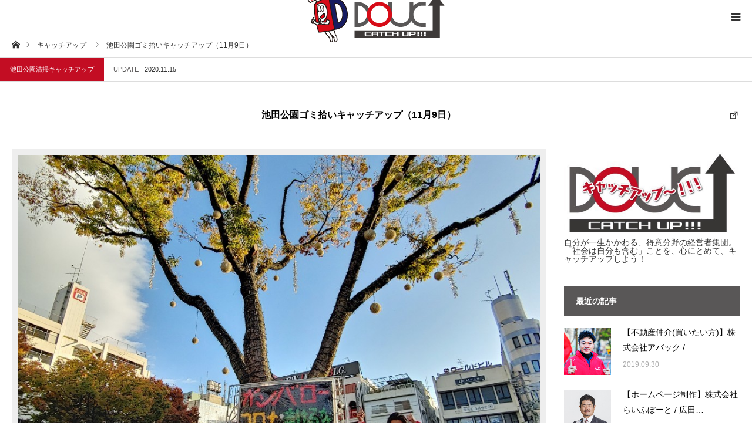

--- FILE ---
content_type: text/html; charset=UTF-8
request_url: https://douc.jp/archives/chatchup/%E6%B1%A0%E7%94%B0%E5%85%AC%E5%9C%92%E3%82%B4%E3%83%9F%E6%8B%BE%E3%81%84%E3%82%AD%E3%83%A3%E3%83%83%E3%83%81%E3%82%A2%E3%83%83%E3%83%97%EF%BC%8811%E6%9C%889%E6%97%A5%EF%BC%89
body_size: 28067
content:
<!DOCTYPE html>
<html class="pc" lang="ja">
<head>
<meta charset="UTF-8">
<!--[if IE]><meta http-equiv="X-UA-Compatible" content="IE=edge"><![endif]-->
<meta name="viewport" content="width=device-width">
<title>池田公園ゴミ拾いキャッチアップ（11月9日） | 皆の どうしよう に応え援ける団体 DOUC 同志会</title>
<meta name="description" content="今日は、早朝から恒例の池田公園清掃活動日。ゴミの量はいつもの事ながら、この時期は落ち葉が凄いですね！季節を感じますw　　１年以上続けている活動だけに要領も良くなって１時間もあれば公園全体キレイにできます。">
<link rel="pingback" href="https://douc.jp/xmlrpc.php">
<link rel="shortcut icon" href="https://douc.jp/wp-content/uploads/2019/11/favicon-2.png">
<meta name='robots' content='max-image-preview:large' />
<link rel='dns-prefetch' href='//www.googletagmanager.com' />
<link rel="alternate" type="application/rss+xml" title="皆の どうしよう に応え援ける団体 DOUC 同志会 &raquo; フィード" href="https://douc.jp/feed" />
<link rel="alternate" type="application/rss+xml" title="皆の どうしよう に応え援ける団体 DOUC 同志会 &raquo; コメントフィード" href="https://douc.jp/comments/feed" />
<link rel="alternate" title="oEmbed (JSON)" type="application/json+oembed" href="https://douc.jp/wp-json/oembed/1.0/embed?url=https%3A%2F%2Fdouc.jp%2Farchives%2Fchatchup%2F%25e6%25b1%25a0%25e7%2594%25b0%25e5%2585%25ac%25e5%259c%2592%25e3%2582%25b4%25e3%2583%259f%25e6%258b%25be%25e3%2581%2584%25e3%2582%25ad%25e3%2583%25a3%25e3%2583%2583%25e3%2583%2581%25e3%2582%25a2%25e3%2583%2583%25e3%2583%2597%25ef%25bc%258811%25e6%259c%25889%25e6%2597%25a5%25ef%25bc%2589" />
<link rel="alternate" title="oEmbed (XML)" type="text/xml+oembed" href="https://douc.jp/wp-json/oembed/1.0/embed?url=https%3A%2F%2Fdouc.jp%2Farchives%2Fchatchup%2F%25e6%25b1%25a0%25e7%2594%25b0%25e5%2585%25ac%25e5%259c%2592%25e3%2582%25b4%25e3%2583%259f%25e6%258b%25be%25e3%2581%2584%25e3%2582%25ad%25e3%2583%25a3%25e3%2583%2583%25e3%2583%2581%25e3%2582%25a2%25e3%2583%2583%25e3%2583%2597%25ef%25bc%258811%25e6%259c%25889%25e6%2597%25a5%25ef%25bc%2589&#038;format=xml" />
<style id='wp-img-auto-sizes-contain-inline-css' type='text/css'>
img:is([sizes=auto i],[sizes^="auto," i]){contain-intrinsic-size:3000px 1500px}
/*# sourceURL=wp-img-auto-sizes-contain-inline-css */
</style>
<link rel='stylesheet' id='twb-open-sans-css' href='https://fonts.googleapis.com/css?family=Open+Sans%3A300%2C400%2C500%2C600%2C700%2C800&#038;display=swap&#038;ver=6.9' type='text/css' media='all' />
<link rel='stylesheet' id='twb-global-css' href='https://douc.jp/wp-content/plugins/wd-facebook-feed/booster/assets/css/global.css?ver=1.0.0' type='text/css' media='all' />
<link rel='stylesheet' id='style-css' href='https://douc.jp/wp-content/themes/douc/style.css?ver=1.3' type='text/css' media='all' />
<link rel='stylesheet' id='sbi_styles-css' href='https://douc.jp/wp-content/plugins/instagram-feed/css/sbi-styles.min.css?ver=6.9.1' type='text/css' media='all' />
<style id='wp-emoji-styles-inline-css' type='text/css'>

	img.wp-smiley, img.emoji {
		display: inline !important;
		border: none !important;
		box-shadow: none !important;
		height: 1em !important;
		width: 1em !important;
		margin: 0 0.07em !important;
		vertical-align: -0.1em !important;
		background: none !important;
		padding: 0 !important;
	}
/*# sourceURL=wp-emoji-styles-inline-css */
</style>
<style id='wp-block-library-inline-css' type='text/css'>
:root{--wp-block-synced-color:#7a00df;--wp-block-synced-color--rgb:122,0,223;--wp-bound-block-color:var(--wp-block-synced-color);--wp-editor-canvas-background:#ddd;--wp-admin-theme-color:#007cba;--wp-admin-theme-color--rgb:0,124,186;--wp-admin-theme-color-darker-10:#006ba1;--wp-admin-theme-color-darker-10--rgb:0,107,160.5;--wp-admin-theme-color-darker-20:#005a87;--wp-admin-theme-color-darker-20--rgb:0,90,135;--wp-admin-border-width-focus:2px}@media (min-resolution:192dpi){:root{--wp-admin-border-width-focus:1.5px}}.wp-element-button{cursor:pointer}:root .has-very-light-gray-background-color{background-color:#eee}:root .has-very-dark-gray-background-color{background-color:#313131}:root .has-very-light-gray-color{color:#eee}:root .has-very-dark-gray-color{color:#313131}:root .has-vivid-green-cyan-to-vivid-cyan-blue-gradient-background{background:linear-gradient(135deg,#00d084,#0693e3)}:root .has-purple-crush-gradient-background{background:linear-gradient(135deg,#34e2e4,#4721fb 50%,#ab1dfe)}:root .has-hazy-dawn-gradient-background{background:linear-gradient(135deg,#faaca8,#dad0ec)}:root .has-subdued-olive-gradient-background{background:linear-gradient(135deg,#fafae1,#67a671)}:root .has-atomic-cream-gradient-background{background:linear-gradient(135deg,#fdd79a,#004a59)}:root .has-nightshade-gradient-background{background:linear-gradient(135deg,#330968,#31cdcf)}:root .has-midnight-gradient-background{background:linear-gradient(135deg,#020381,#2874fc)}:root{--wp--preset--font-size--normal:16px;--wp--preset--font-size--huge:42px}.has-regular-font-size{font-size:1em}.has-larger-font-size{font-size:2.625em}.has-normal-font-size{font-size:var(--wp--preset--font-size--normal)}.has-huge-font-size{font-size:var(--wp--preset--font-size--huge)}.has-text-align-center{text-align:center}.has-text-align-left{text-align:left}.has-text-align-right{text-align:right}.has-fit-text{white-space:nowrap!important}#end-resizable-editor-section{display:none}.aligncenter{clear:both}.items-justified-left{justify-content:flex-start}.items-justified-center{justify-content:center}.items-justified-right{justify-content:flex-end}.items-justified-space-between{justify-content:space-between}.screen-reader-text{border:0;clip-path:inset(50%);height:1px;margin:-1px;overflow:hidden;padding:0;position:absolute;width:1px;word-wrap:normal!important}.screen-reader-text:focus{background-color:#ddd;clip-path:none;color:#444;display:block;font-size:1em;height:auto;left:5px;line-height:normal;padding:15px 23px 14px;text-decoration:none;top:5px;width:auto;z-index:100000}html :where(.has-border-color){border-style:solid}html :where([style*=border-top-color]){border-top-style:solid}html :where([style*=border-right-color]){border-right-style:solid}html :where([style*=border-bottom-color]){border-bottom-style:solid}html :where([style*=border-left-color]){border-left-style:solid}html :where([style*=border-width]){border-style:solid}html :where([style*=border-top-width]){border-top-style:solid}html :where([style*=border-right-width]){border-right-style:solid}html :where([style*=border-bottom-width]){border-bottom-style:solid}html :where([style*=border-left-width]){border-left-style:solid}html :where(img[class*=wp-image-]){height:auto;max-width:100%}:where(figure){margin:0 0 1em}html :where(.is-position-sticky){--wp-admin--admin-bar--position-offset:var(--wp-admin--admin-bar--height,0px)}@media screen and (max-width:600px){html :where(.is-position-sticky){--wp-admin--admin-bar--position-offset:0px}}

/*# sourceURL=wp-block-library-inline-css */
</style><style id='global-styles-inline-css' type='text/css'>
:root{--wp--preset--aspect-ratio--square: 1;--wp--preset--aspect-ratio--4-3: 4/3;--wp--preset--aspect-ratio--3-4: 3/4;--wp--preset--aspect-ratio--3-2: 3/2;--wp--preset--aspect-ratio--2-3: 2/3;--wp--preset--aspect-ratio--16-9: 16/9;--wp--preset--aspect-ratio--9-16: 9/16;--wp--preset--color--black: #000000;--wp--preset--color--cyan-bluish-gray: #abb8c3;--wp--preset--color--white: #ffffff;--wp--preset--color--pale-pink: #f78da7;--wp--preset--color--vivid-red: #cf2e2e;--wp--preset--color--luminous-vivid-orange: #ff6900;--wp--preset--color--luminous-vivid-amber: #fcb900;--wp--preset--color--light-green-cyan: #7bdcb5;--wp--preset--color--vivid-green-cyan: #00d084;--wp--preset--color--pale-cyan-blue: #8ed1fc;--wp--preset--color--vivid-cyan-blue: #0693e3;--wp--preset--color--vivid-purple: #9b51e0;--wp--preset--gradient--vivid-cyan-blue-to-vivid-purple: linear-gradient(135deg,rgb(6,147,227) 0%,rgb(155,81,224) 100%);--wp--preset--gradient--light-green-cyan-to-vivid-green-cyan: linear-gradient(135deg,rgb(122,220,180) 0%,rgb(0,208,130) 100%);--wp--preset--gradient--luminous-vivid-amber-to-luminous-vivid-orange: linear-gradient(135deg,rgb(252,185,0) 0%,rgb(255,105,0) 100%);--wp--preset--gradient--luminous-vivid-orange-to-vivid-red: linear-gradient(135deg,rgb(255,105,0) 0%,rgb(207,46,46) 100%);--wp--preset--gradient--very-light-gray-to-cyan-bluish-gray: linear-gradient(135deg,rgb(238,238,238) 0%,rgb(169,184,195) 100%);--wp--preset--gradient--cool-to-warm-spectrum: linear-gradient(135deg,rgb(74,234,220) 0%,rgb(151,120,209) 20%,rgb(207,42,186) 40%,rgb(238,44,130) 60%,rgb(251,105,98) 80%,rgb(254,248,76) 100%);--wp--preset--gradient--blush-light-purple: linear-gradient(135deg,rgb(255,206,236) 0%,rgb(152,150,240) 100%);--wp--preset--gradient--blush-bordeaux: linear-gradient(135deg,rgb(254,205,165) 0%,rgb(254,45,45) 50%,rgb(107,0,62) 100%);--wp--preset--gradient--luminous-dusk: linear-gradient(135deg,rgb(255,203,112) 0%,rgb(199,81,192) 50%,rgb(65,88,208) 100%);--wp--preset--gradient--pale-ocean: linear-gradient(135deg,rgb(255,245,203) 0%,rgb(182,227,212) 50%,rgb(51,167,181) 100%);--wp--preset--gradient--electric-grass: linear-gradient(135deg,rgb(202,248,128) 0%,rgb(113,206,126) 100%);--wp--preset--gradient--midnight: linear-gradient(135deg,rgb(2,3,129) 0%,rgb(40,116,252) 100%);--wp--preset--font-size--small: 13px;--wp--preset--font-size--medium: 20px;--wp--preset--font-size--large: 36px;--wp--preset--font-size--x-large: 42px;--wp--preset--spacing--20: 0.44rem;--wp--preset--spacing--30: 0.67rem;--wp--preset--spacing--40: 1rem;--wp--preset--spacing--50: 1.5rem;--wp--preset--spacing--60: 2.25rem;--wp--preset--spacing--70: 3.38rem;--wp--preset--spacing--80: 5.06rem;--wp--preset--shadow--natural: 6px 6px 9px rgba(0, 0, 0, 0.2);--wp--preset--shadow--deep: 12px 12px 50px rgba(0, 0, 0, 0.4);--wp--preset--shadow--sharp: 6px 6px 0px rgba(0, 0, 0, 0.2);--wp--preset--shadow--outlined: 6px 6px 0px -3px rgb(255, 255, 255), 6px 6px rgb(0, 0, 0);--wp--preset--shadow--crisp: 6px 6px 0px rgb(0, 0, 0);}:where(.is-layout-flex){gap: 0.5em;}:where(.is-layout-grid){gap: 0.5em;}body .is-layout-flex{display: flex;}.is-layout-flex{flex-wrap: wrap;align-items: center;}.is-layout-flex > :is(*, div){margin: 0;}body .is-layout-grid{display: grid;}.is-layout-grid > :is(*, div){margin: 0;}:where(.wp-block-columns.is-layout-flex){gap: 2em;}:where(.wp-block-columns.is-layout-grid){gap: 2em;}:where(.wp-block-post-template.is-layout-flex){gap: 1.25em;}:where(.wp-block-post-template.is-layout-grid){gap: 1.25em;}.has-black-color{color: var(--wp--preset--color--black) !important;}.has-cyan-bluish-gray-color{color: var(--wp--preset--color--cyan-bluish-gray) !important;}.has-white-color{color: var(--wp--preset--color--white) !important;}.has-pale-pink-color{color: var(--wp--preset--color--pale-pink) !important;}.has-vivid-red-color{color: var(--wp--preset--color--vivid-red) !important;}.has-luminous-vivid-orange-color{color: var(--wp--preset--color--luminous-vivid-orange) !important;}.has-luminous-vivid-amber-color{color: var(--wp--preset--color--luminous-vivid-amber) !important;}.has-light-green-cyan-color{color: var(--wp--preset--color--light-green-cyan) !important;}.has-vivid-green-cyan-color{color: var(--wp--preset--color--vivid-green-cyan) !important;}.has-pale-cyan-blue-color{color: var(--wp--preset--color--pale-cyan-blue) !important;}.has-vivid-cyan-blue-color{color: var(--wp--preset--color--vivid-cyan-blue) !important;}.has-vivid-purple-color{color: var(--wp--preset--color--vivid-purple) !important;}.has-black-background-color{background-color: var(--wp--preset--color--black) !important;}.has-cyan-bluish-gray-background-color{background-color: var(--wp--preset--color--cyan-bluish-gray) !important;}.has-white-background-color{background-color: var(--wp--preset--color--white) !important;}.has-pale-pink-background-color{background-color: var(--wp--preset--color--pale-pink) !important;}.has-vivid-red-background-color{background-color: var(--wp--preset--color--vivid-red) !important;}.has-luminous-vivid-orange-background-color{background-color: var(--wp--preset--color--luminous-vivid-orange) !important;}.has-luminous-vivid-amber-background-color{background-color: var(--wp--preset--color--luminous-vivid-amber) !important;}.has-light-green-cyan-background-color{background-color: var(--wp--preset--color--light-green-cyan) !important;}.has-vivid-green-cyan-background-color{background-color: var(--wp--preset--color--vivid-green-cyan) !important;}.has-pale-cyan-blue-background-color{background-color: var(--wp--preset--color--pale-cyan-blue) !important;}.has-vivid-cyan-blue-background-color{background-color: var(--wp--preset--color--vivid-cyan-blue) !important;}.has-vivid-purple-background-color{background-color: var(--wp--preset--color--vivid-purple) !important;}.has-black-border-color{border-color: var(--wp--preset--color--black) !important;}.has-cyan-bluish-gray-border-color{border-color: var(--wp--preset--color--cyan-bluish-gray) !important;}.has-white-border-color{border-color: var(--wp--preset--color--white) !important;}.has-pale-pink-border-color{border-color: var(--wp--preset--color--pale-pink) !important;}.has-vivid-red-border-color{border-color: var(--wp--preset--color--vivid-red) !important;}.has-luminous-vivid-orange-border-color{border-color: var(--wp--preset--color--luminous-vivid-orange) !important;}.has-luminous-vivid-amber-border-color{border-color: var(--wp--preset--color--luminous-vivid-amber) !important;}.has-light-green-cyan-border-color{border-color: var(--wp--preset--color--light-green-cyan) !important;}.has-vivid-green-cyan-border-color{border-color: var(--wp--preset--color--vivid-green-cyan) !important;}.has-pale-cyan-blue-border-color{border-color: var(--wp--preset--color--pale-cyan-blue) !important;}.has-vivid-cyan-blue-border-color{border-color: var(--wp--preset--color--vivid-cyan-blue) !important;}.has-vivid-purple-border-color{border-color: var(--wp--preset--color--vivid-purple) !important;}.has-vivid-cyan-blue-to-vivid-purple-gradient-background{background: var(--wp--preset--gradient--vivid-cyan-blue-to-vivid-purple) !important;}.has-light-green-cyan-to-vivid-green-cyan-gradient-background{background: var(--wp--preset--gradient--light-green-cyan-to-vivid-green-cyan) !important;}.has-luminous-vivid-amber-to-luminous-vivid-orange-gradient-background{background: var(--wp--preset--gradient--luminous-vivid-amber-to-luminous-vivid-orange) !important;}.has-luminous-vivid-orange-to-vivid-red-gradient-background{background: var(--wp--preset--gradient--luminous-vivid-orange-to-vivid-red) !important;}.has-very-light-gray-to-cyan-bluish-gray-gradient-background{background: var(--wp--preset--gradient--very-light-gray-to-cyan-bluish-gray) !important;}.has-cool-to-warm-spectrum-gradient-background{background: var(--wp--preset--gradient--cool-to-warm-spectrum) !important;}.has-blush-light-purple-gradient-background{background: var(--wp--preset--gradient--blush-light-purple) !important;}.has-blush-bordeaux-gradient-background{background: var(--wp--preset--gradient--blush-bordeaux) !important;}.has-luminous-dusk-gradient-background{background: var(--wp--preset--gradient--luminous-dusk) !important;}.has-pale-ocean-gradient-background{background: var(--wp--preset--gradient--pale-ocean) !important;}.has-electric-grass-gradient-background{background: var(--wp--preset--gradient--electric-grass) !important;}.has-midnight-gradient-background{background: var(--wp--preset--gradient--midnight) !important;}.has-small-font-size{font-size: var(--wp--preset--font-size--small) !important;}.has-medium-font-size{font-size: var(--wp--preset--font-size--medium) !important;}.has-large-font-size{font-size: var(--wp--preset--font-size--large) !important;}.has-x-large-font-size{font-size: var(--wp--preset--font-size--x-large) !important;}
/*# sourceURL=global-styles-inline-css */
</style>

<style id='classic-theme-styles-inline-css' type='text/css'>
/*! This file is auto-generated */
.wp-block-button__link{color:#fff;background-color:#32373c;border-radius:9999px;box-shadow:none;text-decoration:none;padding:calc(.667em + 2px) calc(1.333em + 2px);font-size:1.125em}.wp-block-file__button{background:#32373c;color:#fff;text-decoration:none}
/*# sourceURL=/wp-includes/css/classic-themes.min.css */
</style>
<link rel='stylesheet' id='contact-form-7-css' href='https://douc.jp/wp-content/plugins/contact-form-7/includes/css/styles.css?ver=6.0.6' type='text/css' media='all' />
<link rel='stylesheet' id='responsive-lightbox-swipebox-css' href='https://douc.jp/wp-content/plugins/responsive-lightbox/assets/swipebox/swipebox.min.css?ver=1.5.2' type='text/css' media='all' />
<link rel='stylesheet' id='ffwd_frontend-css' href='https://douc.jp/wp-content/plugins/wd-facebook-feed/css/ffwd_frontend.css?ver=1.1.30' type='text/css' media='all' />
<link rel='stylesheet' id='ffwd_fonts-css' href='https://douc.jp/wp-content/plugins/wd-facebook-feed/css/fonts.css?ver=1.1.30' type='text/css' media='all' />
<link rel='stylesheet' id='ffwd_mCustomScrollbar-css' href='https://douc.jp/wp-content/plugins/wd-facebook-feed/css/jquery.mCustomScrollbar.css?ver=1.1.30' type='text/css' media='all' />
<style id='kadence-blocks-global-variables-inline-css' type='text/css'>
:root {--global-kb-font-size-sm:clamp(0.8rem, 0.73rem + 0.217vw, 0.9rem);--global-kb-font-size-md:clamp(1.1rem, 0.995rem + 0.326vw, 1.25rem);--global-kb-font-size-lg:clamp(1.75rem, 1.576rem + 0.543vw, 2rem);--global-kb-font-size-xl:clamp(2.25rem, 1.728rem + 1.63vw, 3rem);--global-kb-font-size-xxl:clamp(2.5rem, 1.456rem + 3.26vw, 4rem);--global-kb-font-size-xxxl:clamp(2.75rem, 0.489rem + 7.065vw, 6rem);}:root {--global-palette1: #3182CE;--global-palette2: #2B6CB0;--global-palette3: #1A202C;--global-palette4: #2D3748;--global-palette5: #4A5568;--global-palette6: #718096;--global-palette7: #EDF2F7;--global-palette8: #F7FAFC;--global-palette9: #ffffff;}
/*# sourceURL=kadence-blocks-global-variables-inline-css */
</style>
<script type="text/javascript" src="https://douc.jp/wp-includes/js/jquery/jquery.min.js?ver=3.7.1" id="jquery-core-js"></script>
<script type="text/javascript" src="https://douc.jp/wp-includes/js/jquery/jquery-migrate.min.js?ver=3.4.1" id="jquery-migrate-js"></script>
<script type="text/javascript" src="https://douc.jp/wp-content/plugins/wd-facebook-feed/booster/assets/js/circle-progress.js?ver=1.2.2" id="twb-circle-js"></script>
<script type="text/javascript" id="twb-global-js-extra">
/* <![CDATA[ */
var twb = {"nonce":"64df361a5d","ajax_url":"https://douc.jp/wp-admin/admin-ajax.php","plugin_url":"https://douc.jp/wp-content/plugins/wd-facebook-feed/booster","href":"https://douc.jp/wp-admin/admin.php?page=twb_facebook-feed"};
var twb = {"nonce":"64df361a5d","ajax_url":"https://douc.jp/wp-admin/admin-ajax.php","plugin_url":"https://douc.jp/wp-content/plugins/wd-facebook-feed/booster","href":"https://douc.jp/wp-admin/admin.php?page=twb_facebook-feed"};
//# sourceURL=twb-global-js-extra
/* ]]> */
</script>
<script type="text/javascript" src="https://douc.jp/wp-content/plugins/wd-facebook-feed/booster/assets/js/global.js?ver=1.0.0" id="twb-global-js"></script>
<script type="text/javascript" src="https://douc.jp/wp-content/plugins/responsive-lightbox/assets/swipebox/jquery.swipebox.min.js?ver=1.5.2" id="responsive-lightbox-swipebox-js"></script>
<script type="text/javascript" src="https://douc.jp/wp-includes/js/underscore.min.js?ver=1.13.7" id="underscore-js"></script>
<script type="text/javascript" src="https://douc.jp/wp-content/plugins/responsive-lightbox/assets/infinitescroll/infinite-scroll.pkgd.min.js?ver=4.0.1" id="responsive-lightbox-infinite-scroll-js"></script>
<script type="text/javascript" id="responsive-lightbox-js-before">
/* <![CDATA[ */
var rlArgs = {"script":"swipebox","selector":"lightbox","customEvents":"","activeGalleries":true,"animation":true,"hideCloseButtonOnMobile":false,"removeBarsOnMobile":false,"hideBars":true,"hideBarsDelay":5000,"videoMaxWidth":1080,"useSVG":true,"loopAtEnd":false,"woocommerce_gallery":false,"ajaxurl":"https:\/\/douc.jp\/wp-admin\/admin-ajax.php","nonce":"79de0b3fbf","preview":false,"postId":1110,"scriptExtension":false};

//# sourceURL=responsive-lightbox-js-before
/* ]]> */
</script>
<script type="text/javascript" src="https://douc.jp/wp-content/plugins/responsive-lightbox/js/front.js?ver=2.5.2" id="responsive-lightbox-js"></script>
<script type="text/javascript" id="ffwd_cache-js-extra">
/* <![CDATA[ */
var ffwd_cache = {"ajax_url":"https://douc.jp/wp-admin/admin-ajax.php","update_data":"[]","need_update":"false"};
//# sourceURL=ffwd_cache-js-extra
/* ]]> */
</script>
<script type="text/javascript" src="https://douc.jp/wp-content/plugins/wd-facebook-feed/js/ffwd_cache.js?ver=1.1.30" id="ffwd_cache-js"></script>
<script type="text/javascript" id="ffwd_frontend-js-extra">
/* <![CDATA[ */
var ffwd_frontend_text = {"comment_reply":"Reply","view":"View","more_comments":"more comments","year":"year","years":"years","hour":"hour","hours":"hours","months":"months","month":"month","weeks":"weeks","week":"week","days":"days","day":"day","minutes":"minutes","minute":"minute","seconds":"seconds","second":"second","ago":"ago","ajax_url":"https://douc.jp/wp-admin/admin-ajax.php","and":"and","others":"others"};
//# sourceURL=ffwd_frontend-js-extra
/* ]]> */
</script>
<script type="text/javascript" src="https://douc.jp/wp-content/plugins/wd-facebook-feed/js/ffwd_frontend.js?ver=1.1.30" id="ffwd_frontend-js"></script>
<script type="text/javascript" src="https://douc.jp/wp-content/plugins/wd-facebook-feed/js/jquery.mobile.js?ver=1.1.30" id="ffwd_jquery_mobile-js"></script>
<script type="text/javascript" src="https://douc.jp/wp-content/plugins/wd-facebook-feed/js/jquery.mCustomScrollbar.concat.min.js?ver=1.1.30" id="ffwd_mCustomScrollbar-js"></script>
<script type="text/javascript" src="https://douc.jp/wp-content/plugins/wd-facebook-feed/js/jquery.fullscreen-0.4.1.js?ver=0.4.1" id="jquery-fullscreen-js"></script>
<script type="text/javascript" id="ffwd_gallery_box-js-extra">
/* <![CDATA[ */
var ffwd_objectL10n = {"ffwd_field_required":"field is required.","ffwd_mail_validation":"This is not a valid email address.","ffwd_search_result":"There are no images matching your search."};
//# sourceURL=ffwd_gallery_box-js-extra
/* ]]> */
</script>
<script type="text/javascript" src="https://douc.jp/wp-content/plugins/wd-facebook-feed/js/ffwd_gallery_box.js?ver=1.1.30" id="ffwd_gallery_box-js"></script>
<script type="text/javascript" src="https://douc.jp/wp-content/plugins/wp-letsencrypt-ssl/admin/js/jsredirect.js?ver=7.7.9" id="wpen-jsredirect-js"></script>
<link rel="https://api.w.org/" href="https://douc.jp/wp-json/" /><link rel="canonical" href="https://douc.jp/archives/chatchup/%e6%b1%a0%e7%94%b0%e5%85%ac%e5%9c%92%e3%82%b4%e3%83%9f%e6%8b%be%e3%81%84%e3%82%ad%e3%83%a3%e3%83%83%e3%83%81%e3%82%a2%e3%83%83%e3%83%97%ef%bc%8811%e6%9c%889%e6%97%a5%ef%bc%89" />
<link rel='shortlink' href='https://douc.jp/?p=1110' />
<meta name="generator" content="Site Kit by Google 1.170.0" />
<link rel="stylesheet" href="https://douc.jp/wp-content/themes/douc/css/design-plus.css?ver=1.3">
<link rel="stylesheet" href="https://douc.jp/wp-content/themes/douc/css/sns-botton.css?ver=1.3">
<link rel="stylesheet" media="screen and (max-width:1280px)" href="https://douc.jp/wp-content/themes/douc/css/responsive.css?ver=1.3">
<link rel="stylesheet" media="screen and (max-width:1280px)" href="https://douc.jp/wp-content/themes/douc/css/footer-bar.css?ver=1.3">

<script src="https://douc.jp/wp-content/themes/douc/js/jquery.easing.1.3.js?ver=1.3"></script>
<script src="https://douc.jp/wp-content/themes/douc/js/jscript.js?ver=1.3"></script>
<script src="https://douc.jp/wp-content/themes/douc/js/comment.js?ver=1.3"></script>
<script src="https://douc.jp/wp-content/themes/douc/js/footer-bar.js?ver=1.3"></script>

<script src="https://douc.jp/wp-content/themes/douc/js/header_fix.js?ver=1.3"></script>

<style type="text/css">

body, input, textarea { font-family: Arial, "ヒラギノ角ゴ ProN W3", "Hiragino Kaku Gothic ProN", "メイリオ", Meiryo, sans-serif; }

.rich_font { font-family: Arial, "ヒラギノ角ゴ ProN W3", "Hiragino Kaku Gothic ProN", "メイリオ", Meiryo, sans-serif; font-weight: bold; }



body { font-size:14px; }



#post_title { font-size:42px; }
.post_content { font-size:14px; }
.mobile #post_title { font-size:16px; }
.mobile .post_content { font-size:14px; }
body.page #post_title { font-size:42px; }
.c-pw__btn { background: #595757; }
.post_content a, .post_content a:hover { color: #c30d23; }


#related_post li a.image, .styled_post_list1 .image, .styled_post_list3 .image, .widget_tab_post_list .image, #cpt_list .image, #blog_list .image, #news_archive_list .image, #footer_slider .image, .page_post_list .image {
  overflow: hidden;
}
#related_post li a.image img, .styled_post_list1 .image img, .styled_post_list3 .image img, .widget_tab_post_list .image img, #cpt_list .image img, #blog_list .image img, #news_archive_list .image img, #footer_slider .image img, .page_post_list .image img {
  width:100%; height:auto;
  -webkit-transition: transform  0.5s ease; -moz-transition: transform  0.5s ease; transition: transform  0.5s ease;
}
#related_post li a.image:hover img, .styled_post_list1 .image:hover img, .styled_post_list3 .image:hover img, .widget_tab_post_list .image:hover img, #cpt_list .item:hover .image img, #blog_list .image:hover img, #news_archive_list .image:hover img, #footer_slider .image:hover img, .page_post_list .image:hover img {
  -webkit-transform: scale(1.2);
  -moz-transform: scale(1.2);
  -ms-transform: scale(1.2);
  -o-transform: scale(1.2);
  transform: scale(1.2);
}

a:hover, #blog_list .meta a:hover, #page_header .headline, #related_post li .title a:hover, .side_widget .styled_post_list1 .title:hover, #comment_headline, .page_post_list .meta a:hover, .page_post_list .headline, .header_slider_button_prev:hover:before, .header_slider_button_next:hover:before,
  #header_menu li.current-menu-item a, #profile_page_top .user_name, .styled_post_list3 .meta li a:hover, #post_meta_top .date span,
    .slider_main .caption .title a:hover, #news_list .title a:hover, #news_list .date, #news_ticker .button a:hover:after, #cpt_list .data a:hover, .pc #header .logo a:hover, #comment_header ul li a:hover, #header_text .logo a:hover, #bread_crumb li.home a:hover:before, #bread_crumb li a:hover, .page #post_title, #post_title_area .meta li a:hover
      { color: #595757; }

.side_headline, .slider_main .caption .title a:after, #cpt_list .data li a:hover, #cpt_list .link_button li.link2 a:hover, #return_top a, .next_page_link a:hover, .collapse_category_list li a:hover .count, .slick-arrow:hover, .page_navi span.current, .pb_spec_table_button a:hover,
  #wp-calendar td a:hover, #wp-calendar #prev a:hover, #wp-calendar #next a:hover, .widget_search #searchsubmit:hover, .side_widget.google_search #searchsubmit:hover, .tcd_category_list li a:hover .count,
    #submit_comment:hover, #comment_header ul li a:hover, #comment_header ul li.comment_switch_active a, #comment_header #comment_closed p, #related_post .headline, #previous_next_page a:hover, #post_pagination p, #post_meta_top .category a:hover, #cpt_single_url_button a:hover,
      .mobile #menu_button:hover, .mobile #global_menu li a:hover, .mobile .home_menu:hover, .tcd_user_profile_widget .button a:hover, #return_top_mobile a:hover, .footer_blog_button, #single_news_list h3, #mobile_menu .close_button:hover
        { background-color: #595757 !important; }

#comment_textarea textarea:focus, #guest_info input:focus, #comment_header ul li a:hover, #comment_header ul li.comment_switch_active a, #comment_header #comment_closed p, .page_navi span.current, #post_pagination p, #cpt_single_url_button a:hover
  { border-color: #595757; }

#comment_header ul li.comment_switch_active a:after, #comment_header #comment_closed p:after
  { border-color: #595757 transparent transparent transparent; }

.collapse_category_list li a:before { border-color: transparent transparent transparent #595757; }

.slider_nav .swiper-slide-active, .slider_nav .swiper-slide:hover { box-shadow:inset 0 0 0 5px #595757; }

#single_news_list .link:hover, #single_news_list .link:hover:after { color: #c30d23; }

.pc #global_menu > ul > li.active > a, .pc #global_menu a:hover, .pc #global_menu > ul > li.active > a, .pc #global_menu ul ul a, #return_top a:hover, .slider_main .caption .title a:hover:after, #cpt_list .title a:hover, #cpt_list .link_button li.link1 a:hover, .page_navi a:hover, .footer_blog_button:hover,
  #post_pagination a:hover, .tcd_category_list li a .count, #slide_menu a span.count, #post_meta_top .category a, #cpt_archive_bread_crumb .post_count, .tcdw_custom_drop_menu a:hover
    { background-color: #c30d23 !important; }

.page_navi a:hover, #post_pagination a:hover, .tcdw_custom_drop_menu a:hover
  { border-color: #c30d23 !important; }

.post_content a { color: #c30d23; }

#cpt_slider_wrap { background: #EEEEEE; }

@media screen and (max-width:550px) {
  #cpt_archive_bread_crumb .taxonomy_name { background-color: #595757 !important; }
}

.archive_headline { color: #ffffff; }



.pc #global_menu_wrap { background-color: #595757; }
.pc #global_menu > ul > li > a, .pc .header_fix #header_top {
  background-color: #595757;
  color: #FFFFFF;
}
.pc .header_fix #header_top { border-bottom:none; }
.pc #global_menu ul ul a:hover, #slide_menu a:hover { background-color: #595757 !important; }
.pc .header_fix #header { background-color:rgba(89,87,87,1); }
.pc .header_fix #global_menu > ul > li > a { background:none; }
#slide_menu a { color: #FFFFFF; }

#slide_menu li { width:25%; }

#cpt_list_wrap { background:#eeeeee; }
#cpt_list .title a { font-size:14px !important; background:#ffffff !important; color:#333333 !important; }
#cpt_list .title a:hover { background:#18323F !important; color:#ffffff !important; }
#cpt_list .link_button li.link1 a, #cpt_list .data li.link1 a { font-size:12px !important; background:#ffffff !important; color:#333333 !important; }
#cpt_list .link_button li.link1 a:hover, #cpt_list .data li.link1 a:hover { background:#D80C49 !important; color:#ffffff !important; }
#cpt_list .data li.link1 a:after { color:#333333 !important; }
#cpt_list .data li.link1 a:hover:after { color:#ffffff !important; }
#cpt_list .link_button li.link2 a, #cpt_list .data li.link2 a { font-size:12px !important; background:#ffffff !important; color:#333333 !important; }
#cpt_list .link_button li.link2 a:hover, #cpt_list .data li.link2 a:hover { background:#18323f !important; color:#ffffff !important; }
#cpt_list .data li.link2 a:after { color:#333333 !important; }
#cpt_list .data li.link2 a:hover:after { color:#ffffff !important; }
#cpt_list .pr .title a { font-size:14px !important; background:#ffffff !important; color:#333333 !important; }
#cpt_list .pr .title a:hover { background:#d80c49 !important; color:#ffffff !important; }
#cpt_list .pr .link_button li a { font-size:12px !important; }
#cpt_list .pr .link_button li a, #cpt_list .pr .data li a { background:#ffffff !important; color:#333333 !important; }
#cpt_list .pr .link_button li a:hover, #cpt_list .pr .data li a:hover { background:#d80c49 !important; color:#ffffff !important; }
#cpt_list .pr .data li a:after { color:#333333 !important; }
#cpt_list .pr .data li a:hover:after { color:#ffffff !important; }
#cpt_list .pr .pr_label { font-size:11px !important; background:#333333 !important; color:#ffffff !important; }



#site_wrap { display:none; }
#site_loader_overlay {
  background: #fff;
  opacity: 1;
  position: fixed;
  top: 0px;
  left: 0px;
  width: 100%;
  height: 100%;
  width: 100vw;
  height: 100vh;
  z-index: 99999;
}
#site_loader_animation {
  width: 48px;
  height: 48px;
  font-size: 10px;
  text-indent: -9999em;
  position: fixed;
  top: 0;
  left: 0;
	right: 0;
	bottom: 0;
	margin: auto;
  border: 3px solid rgba(216,12,73,0.2);
  border-top-color: #D80C49;
  border-radius: 50%;
  -webkit-animation: loading-circle 1.1s infinite linear;
  animation: loading-circle 1.1s infinite linear;
}
@-webkit-keyframes loading-circle {
  0% { -webkit-transform: rotate(0deg); transform: rotate(0deg); }
  100% { -webkit-transform: rotate(360deg); transform: rotate(360deg); }
}
@media only screen and (max-width: 767px) {
	#site_loader_animation { width: 30px; height: 30px; }
}
@keyframes loading-circle {
  0% { -webkit-transform: rotate(0deg); transform: rotate(0deg); }
  100% { -webkit-transform: rotate(360deg); transform: rotate(360deg); }
}




body.page #post_title,
#page_header h2.archive_headline {
text-align: left;
margin-bottom: 61.6px;
color: #fff;
background-color:#999;
border-left: 15px solid #D70E18;
border-left-color: rgb(215, 14, 24);
border-left-style: solid;
border-left-width: 15px;
padding-left: 20px;
font-size:42px;
line-height:1.6;
font-weight:700;
margin:0 0 39px 0;
padding-top:0;}
@media screen and (max-width:600px) {
body.page #post_title,
#page_header h2.archive_headline {
font-size:20px;
}}


.btn  {
width:250px;
margin-top:50px;
margin-right:20px;
}
.btn a {
color:#fff;
display:block;
height:50px;
font-size:20px;
padding:25px 5px 0 15px;
border-left:10px solid #d70e18;
background-color:#999;
}
.btn a:hover{
color:#d70e18;
text-decoration:none;
background-color:#ddd;
}
.btn2  {
width:100%;
margin-top:30px;
}
.btn2 a {
color:#fff;
display:block;
height:40px;
font-size:16px;
padding:20px 5px 0 15px;
border-left:10px solid #d70e18;
background-color:#999;
}
.btn2 a:hover{
color:#d70e18;
text-decoration:none;
background-color:#ddd;
}
.wrap-btn {
display:flex;
}
h3{
border-bottom:solid 1px #d70e18; }

div.center {
margin:0 auto;
text-align:center;
}
hr {
border:none;
margin:50px 0 0 0;
}
.tcdw_menu_widget .menu1{
width:100%;
}
</style>



<style type="text/css"></style>		<style type="text/css" id="wp-custom-css">
			.member_shokai_upper{
    display: -webkit-flex;
    display: flex;
}
.member_shokai_upper div{
	width:50%;
}
.m_shamei,.m_katagaki{font-size:16px;font-weight:bold;}
.m_namae{font-size:18px;line-height:300%;}
.m_pict {max-width:50%;}
#main_contents h2{
	text-align:center;
	font-weight:bold;
	font-size:2em;
	margin:0;
	padding:20px 0;
	background-color:#fff;
	color:#D70C18;
	border-bottom:solid 1px #d70c18;
	margin:0 auto;
}
#menu-top_torikumi{
	display:flex;
	justify-content: center;
	flex-wrap:wrap;
}
#menu-top_torikumi li{
	width:12em;
	height:12em;
	margin:20px;
	padding:0;
	border-radius:6em;
	border:solid 1px #d70c18;
	background-image:url('https://douc.jp/wp-content/uploads/2019/11/favicon-2.png');
	background-color:rgba(255,255,255,0.8);
	background-size: cover;
	background-blend-mode:lighten;
}

#menu-top_torikumi li a{
	display:block;
	height:2.3em;
	width:7.2em;
	line-height:120%;
	font-size:1.5em;
	font-weight:bold;
	color:#000;
	margin:0px;
	padding:3em 0.5em;
	text-align:center;
}
#menu-top_torikumi li a:hover{
	color:#d70c18;
}		</style>
		</head>

<body id="body" class="wp-singular chatchup-template-default single single-chatchup postid-1110 wp-theme-douc cpt fix_top">

<div id="site_loader_overlay">
 <div id="site_loader_animation">
   </div>
</div>

<div id="container">

 <div id="header_top">

 <div id="header">
  <div id="header_inner" class="clearfix">
   <div id="logo_image">
 <h1 class="logo">
  <a href="https://douc.jp/" title="皆の どうしよう に応え援ける団体 DOUC 同志会">
      <img class="pc_logo_image" src="https://douc.jp/wp-content/uploads/2019/11/logo.png?1769139981" alt="皆の どうしよう に応え援ける団体 DOUC 同志会" title="皆の どうしよう に応え援ける団体 DOUC 同志会" width="234" height="88" />
         <img class="mobile_logo_image" src="https://douc.jp/wp-content/uploads/2019/11/logo.png?1769139981" alt="皆の どうしよう に応え援ける団体 DOUC 同志会" title="皆の どうしよう に応え援ける団体 DOUC 同志会" width="234" height="88" />
     </a>
 </h1>
 </div>
      <ul id="header_social_link" class="social_link clearfix">
    <li class="twitter"><a class="target_blank" href="https://twitter.com/staffdouc1"><span>Twitter</span></a></li>    <li class="facebook"><a class="target_blank" href="https://www.facebook.com/groups/411082449538576/"><span>Facebook</span></a></li>    <li class="insta"><a class="target_blank" href="https://www.instagram.com/douckai0115/"><span>Instagram</span></a></li>                    <li class="rss"><a class="target_blank" href="https://douc.jp/feed"><span>RSS</span></a></li>   </ul>
      <a href="#" id="menu_button"><span>menu</span></a>  </div><!-- END #header_inner -->
 </div><!-- END #header -->

  <div id="global_menu_wrap">
  <div id="global_menu">
   <ul id="menu-%e3%82%b0%e3%83%ad%e3%83%bc%e3%83%90%e3%83%ab%e3%83%a1%e3%83%8b%e3%83%a5%e3%83%bc" class="menu"><li id="menu-item-57" class="menu-item menu-item-type-post_type menu-item-object-page menu-item-has-children menu-item-57"><a href="https://douc.jp/about-us">DOUC 同志会とは</a>
<ul class="sub-menu">
	<li id="menu-item-692" class="menu-item menu-item-type-post_type menu-item-object-page menu-item-692"><a href="https://douc.jp/about-us/greeting">代表あいさつ</a></li>
	<li id="menu-item-691" class="menu-item menu-item-type-post_type menu-item-object-page menu-item-691"><a href="https://douc.jp/about-us/dousi">同志とは？</a></li>
	<li id="menu-item-693" class="menu-item menu-item-type-post_type menu-item-object-page menu-item-693"><a href="https://douc.jp/about-us/catch_up">キャッチアップとは</a></li>
</ul>
</li>
<li id="menu-item-694" class="menu-item menu-item-type-post_type menu-item-object-page menu-item-has-children menu-item-694"><a href="https://douc.jp/how_to_join">仲間になるには</a>
<ul class="sub-menu">
	<li id="menu-item-695" class="menu-item menu-item-type-post_type menu-item-object-page menu-item-695"><a href="https://douc.jp/how_to_join/flow">入志（入会までの流れ）</a></li>
</ul>
</li>
<li id="menu-item-89" class="menu-item menu-item-type-custom menu-item-object-custom menu-item-89"><a href="http://douc.jp/?page_id=27">お知らせ</a></li>
<li id="menu-item-269" class="menu-item menu-item-type-taxonomy menu-item-object-category menu-item-269"><a href="https://douc.jp/archives/category/specialty">メンバー紹介</a></li>
<li id="menu-item-186" class="menu-item menu-item-type-post_type menu-item-object-page menu-item-186"><a href="https://douc.jp/sample-page">お申込み・お問い合わせ</a></li>
</ul>  </div>
   </div>
 
 </div><!-- END #header_top -->

 
 <div id="main_contents" class="clearfix">

<div id="bread_crumb">

<ul class="clearfix" itemscope itemtype="http://schema.org/BreadcrumbList">
 <li itemprop="itemListElement" itemscope itemtype="http://schema.org/ListItem" class="home"><a itemprop="item" href="https://douc.jp/"><span itemprop="name">ホーム</span></a><meta itemprop="position" content="1"></li>
 <li itemprop="itemListElement" itemscope itemtype="http://schema.org/ListItem"><a itemprop="item" href="https://douc.jp/archives/chatchup"><span itemprop="name">キャッチアップ</span></a><meta itemprop="position" content="2"></li>
 <li class="last" itemprop="itemListElement" itemscope itemtype="http://schema.org/ListItem"><span itemprop="name">池田公園ゴミ拾いキャッチアップ（11月9日）</span><meta itemprop="position" content="3"></li>
</ul>

</div>
<div id="main_col" class="clearfix">

 
  <ul id="post_meta_top" class="clearfix">
  <li class="category clearfix"><a href="https://douc.jp/archives/cpt_cat1/%e6%b1%a0%e7%94%b0%e5%85%ac%e5%9c%92%e6%b8%85%e6%8e%83%e3%82%ad%e3%83%a3%e3%83%83%e3%83%81%e3%82%a2%e3%83%83%e3%83%97">池田公園清掃キャッチアップ</a>
</li>  <li class="date"><span>UPDATE</span><time class="entry-date updated" datetime="2020-11-15T07:07:34+00:00">2020.11.15</time></li> </ul>
 
 <div id="cpt_single_title_area" class="clearfix">
  <h2 id="post_title" class="rich_font">池田公園ゴミ拾いキャッチアップ（11月9日）</h2>
    <p id="cpt_single_url_button"><a href="" target="_blank"><span>外部ページURL</span></a></p>
   </div>

 <div id="left_col">

  <article id="article">

        <div id="cpt_slider_wrap">
     <div id="cpt_slider" class="one_image">
      <div class="item" style="background:url(https://douc.jp/wp-content/uploads/2020/11/c7a3632aa92bad2dea0e6582de7528654_4620693218510414212_201115.jpg) no-repeat center center; background-size:cover;"></div>                                   </div><!-- END #cpt_slider -->
        </div><!-- END #cpt_slider_wrap -->
     
      <h3 class="cpt_single_catch rich_font">同志会としてやれることをメンバーとやり続けたい(^^)</h3>
   <div class="post_content clearfix">
    <p>今日は、早朝から恒例の池田公園清掃活動日。<br />
ゴミの量はいつもの事ながら、この時期は落ち葉が凄いですね！<br />
季節を感じますw</p>
<p><img fetchpriority="high" decoding="async" class="alignnone size-medium wp-image-1112" src="https://douc.jp/wp-content/uploads/2020/11/123961431_1319762801693215_6511203510178706997_n-300x225.jpg" alt="" width="300" height="225" srcset="https://douc.jp/wp-content/uploads/2020/11/123961431_1319762801693215_6511203510178706997_n-300x225.jpg 300w, https://douc.jp/wp-content/uploads/2020/11/123961431_1319762801693215_6511203510178706997_n-768x576.jpg 768w, https://douc.jp/wp-content/uploads/2020/11/123961431_1319762801693215_6511203510178706997_n.jpg 960w" sizes="(max-width: 300px) 100vw, 300px" />　<img decoding="async" class="alignnone size-medium wp-image-1111" src="https://douc.jp/wp-content/uploads/2020/11/123947693_1319762681693227_5686857636755126042_n-300x225.jpg" alt="" width="300" height="225" srcset="https://douc.jp/wp-content/uploads/2020/11/123947693_1319762681693227_5686857636755126042_n-300x225.jpg 300w, https://douc.jp/wp-content/uploads/2020/11/123947693_1319762681693227_5686857636755126042_n-768x576.jpg 768w, https://douc.jp/wp-content/uploads/2020/11/123947693_1319762681693227_5686857636755126042_n.jpg 960w" sizes="(max-width: 300px) 100vw, 300px" /></p>
<p><img decoding="async" class="alignnone size-medium wp-image-1114" src="https://douc.jp/wp-content/uploads/2020/11/124387991_1319762885026540_740960386404149778_n-300x225.jpg" alt="" width="300" height="225" srcset="https://douc.jp/wp-content/uploads/2020/11/124387991_1319762885026540_740960386404149778_n-300x225.jpg 300w, https://douc.jp/wp-content/uploads/2020/11/124387991_1319762885026540_740960386404149778_n-768x576.jpg 768w, https://douc.jp/wp-content/uploads/2020/11/124387991_1319762885026540_740960386404149778_n.jpg 960w" sizes="(max-width: 300px) 100vw, 300px" />　<img loading="lazy" decoding="async" class="alignnone size-medium wp-image-1113" src="https://douc.jp/wp-content/uploads/2020/11/123961431_3385972768150612_1278746230093092640_n-300x225.jpg" alt="" width="300" height="225" srcset="https://douc.jp/wp-content/uploads/2020/11/123961431_3385972768150612_1278746230093092640_n-300x225.jpg 300w, https://douc.jp/wp-content/uploads/2020/11/123961431_3385972768150612_1278746230093092640_n-768x576.jpg 768w, https://douc.jp/wp-content/uploads/2020/11/123961431_3385972768150612_1278746230093092640_n.jpg 960w" sizes="auto, (max-width: 300px) 100vw, 300px" /></p>
<p>１年以上続けている活動だけに要領も良くなって１時間もあれば公園全体キレイにできます。<br />
朝から掃除をすると、その後の仕事が捗ったり気持ち良くやれるのでやり甲斐あります！<br />
<span style="font-size: 14px;">キレイになると気持ち良いですしね</span><span style="font-size: 14px;">♫</span></p>
<p>今年は、なかなか活動できなかったですが、同志会としてやれることをメンバーとやり続けたい(^^)</p>
<p><img loading="lazy" decoding="async" class="alignnone size-medium wp-image-1115" src="https://douc.jp/wp-content/uploads/2020/11/124295209_1319762651693230_621716111587061259_n-225x300.jpg" alt="" width="225" height="300" srcset="https://douc.jp/wp-content/uploads/2020/11/124295209_1319762651693230_621716111587061259_n-225x300.jpg 225w, https://douc.jp/wp-content/uploads/2020/11/124295209_1319762651693230_621716111587061259_n.jpg 720w" sizes="auto, (max-width: 225px) 100vw, 225px" /></p>
<p>また、一緒に活動するメンバーも募集中！<br />
興味がある方は、お声がけくださいねー</p>
<p><img loading="lazy" decoding="async" class="alignnone size-medium wp-image-1116" src="https://douc.jp/wp-content/uploads/2020/11/124471596_1319762941693201_2949475768779752609_n-300x225.jpg" alt="" width="300" height="225" srcset="https://douc.jp/wp-content/uploads/2020/11/124471596_1319762941693201_2949475768779752609_n-300x225.jpg 300w, https://douc.jp/wp-content/uploads/2020/11/124471596_1319762941693201_2949475768779752609_n-768x576.jpg 768w, https://douc.jp/wp-content/uploads/2020/11/124471596_1319762941693201_2949475768779752609_n.jpg 960w" sizes="auto, (max-width: 300px) 100vw, 300px" /></p>
<p>DOUC　同志会<br />
みんなの『どうしよう』に応え援ける団体<br />
〜未来の笑顔のために〜<br />
<a href="http://douc.jp/?fbclid=IwAR2eHgTx-DjRCEDlf9ntb3IBRkTP7Xjcl1lOBdZByHDoNWigO1UdX0csG0M" target="_blank" rel="noopener nofollow noreferrer" data-ft="{&quot;tn&quot;:&quot;-U&quot;}" data-lynx-mode="asynclazy" data-lynx-uri="https://l.facebook.com/l.php?u=http%3A%2F%2Fdouc.jp%2F%3Ffbclid%3DIwAR2eHgTx-DjRCEDlf9ntb3IBRkTP7Xjcl1lOBdZByHDoNWigO1UdX0csG0M&amp;h=AT1TWDNv72TKJPZkmeMBHC20Crrp8ADr1RIvh3qgOC8zoFhYbChFE-dUJvPOBs18re9Wi7PA2J0pA-JB_NXN0gOmEVZ4ZPDoXD40XNP4kI7rCLeve8CiU-oIfj6nJs8tx2WqSltbDy6dXAAgby00QAo2mg_gxYsYJpstyWM">http://douc.jp/</a></p>
       </div>

      <div id="cpt_data">
    <dl class="clearfix">
          <dt>URL</dt>
     <dd><a href="" target="_blank"></a></dd>
          <dt>進行中の活動</dt>
<dd>
<a href="https://douc.jp/archives/cpt_cat1/%e6%b1%a0%e7%94%b0%e5%85%ac%e5%9c%92%e6%b8%85%e6%8e%83%e3%82%ad%e3%83%a3%e3%83%83%e3%83%81%e3%82%a2%e3%83%83%e3%83%97">池田公園清掃キャッチアップ</a>
</dd>
         </dl>
   </div><!-- END #cat_data_list-->
   
      <div id="single_share_bottom" class="cpt_single_share clearfix">
    <div class="share-type1 share-btm">
 
	<div class="sns mt10 mb45">
		<ul class="type1 clearfix">
			<li class="twitter">
				<a href="http://twitter.com/share?text=%E6%B1%A0%E7%94%B0%E5%85%AC%E5%9C%92%E3%82%B4%E3%83%9F%E6%8B%BE%E3%81%84%E3%82%AD%E3%83%A3%E3%83%83%E3%83%81%E3%82%A2%E3%83%83%E3%83%97%EF%BC%8811%E6%9C%889%E6%97%A5%EF%BC%89&url=https%3A%2F%2Fdouc.jp%2Farchives%2Fchatchup%2F%25e6%25b1%25a0%25e7%2594%25b0%25e5%2585%25ac%25e5%259c%2592%25e3%2582%25b4%25e3%2583%259f%25e6%258b%25be%25e3%2581%2584%25e3%2582%25ad%25e3%2583%25a3%25e3%2583%2583%25e3%2583%2581%25e3%2582%25a2%25e3%2583%2583%25e3%2583%2597%25ef%25bc%258811%25e6%259c%25889%25e6%2597%25a5%25ef%25bc%2589&via=&tw_p=tweetbutton&related=" onclick="javascript:window.open(this.href, '', 'menubar=no,toolbar=no,resizable=yes,scrollbars=yes,height=400,width=600');return false;"><i class="icon-twitter"></i><span class="ttl">Tweet</span><span class="share-count"></span></a>
			</li>
			<li class="facebook">
				<a href="//www.facebook.com/sharer/sharer.php?u=https://douc.jp/archives/chatchup/%e6%b1%a0%e7%94%b0%e5%85%ac%e5%9c%92%e3%82%b4%e3%83%9f%e6%8b%be%e3%81%84%e3%82%ad%e3%83%a3%e3%83%83%e3%83%81%e3%82%a2%e3%83%83%e3%83%97%ef%bc%8811%e6%9c%889%e6%97%a5%ef%bc%89&amp;t=%E6%B1%A0%E7%94%B0%E5%85%AC%E5%9C%92%E3%82%B4%E3%83%9F%E6%8B%BE%E3%81%84%E3%82%AD%E3%83%A3%E3%83%83%E3%83%81%E3%82%A2%E3%83%83%E3%83%97%EF%BC%8811%E6%9C%889%E6%97%A5%EF%BC%89" class="facebook-btn-icon-link" target="blank" rel="nofollow"><i class="icon-facebook"></i><span class="ttl">Share</span><span class="share-count"></span></a>
			</li>
			<li class="rss">
				<a href="https://douc.jp/feed" target="blank"><i class="icon-rss"></i><span class="ttl">RSS</span></a>
			</li>
		</ul>
	</div>
</div>
   </div>
   
      <div id="previous_next_post" class="clearfix cpt_prev_next_post">
    <div class='prev_post'><a href='https://douc.jp/archives/chatchup/20201013-2' title='2020年10月度_全体同志会'><span class='title'>2020年10月度_全体同志会</span><span class='nav'>前の記事</span></a></div>
<div class='next_post'><a href='https://douc.jp/archives/chatchup/20201110-2' title='同志会『夢』集めスタンプカード配付中！！'><span class='title'>同志会『夢』集めスタンプカード配付中！！</span><span class='nav'>次の記事</span></a></div>
   </div>
   
  </article><!-- END #article -->

  
 </div><!-- END #left_col -->

  <div id="side_col">
  <div class="widget_text side_widget clearfix widget_custom_html" id="custom_html-3">
<div class="textwidget custom-html-widget"><img src="https://douc.jp/wp-content/uploads/2019/07/IMG_6802.jpg" />
<p style="font-size:1.2em;">自分が一生かかわる、得意分野の経営者集団。「社会は自分も含む」ことを、心にとめて、キャッチアップしよう！</p></div></div>
<div class="side_widget clearfix styled_post_list1_widget" id="styled_post_list1_widget-8">
<h3 class="side_headline rich_font"><span>最近の記事</span></h3><ol class="styled_post_list1">
 <li class="clearfix">
   <a class="image" href="https://douc.jp/archives/433" title="【不動産仲介(買いたい方)】株式会社アバック / 服部 高徳"><img width="400" height="400" src="https://douc.jp/wp-content/uploads/2020/01/hattori-20200130-400x400.jpg" class="attachment-size1 size-size1 wp-post-image" alt="" decoding="async" loading="lazy" srcset="https://douc.jp/wp-content/uploads/2020/01/hattori-20200130.jpg 400w, https://douc.jp/wp-content/uploads/2020/01/hattori-20200130-300x300.jpg 300w, https://douc.jp/wp-content/uploads/2020/01/hattori-20200130-150x150.jpg 150w, https://douc.jp/wp-content/uploads/2020/01/hattori-20200130-120x120.jpg 120w" sizes="auto, (max-width: 400px) 100vw, 400px" /></a>
   <div class="info">
    <a class="title" href="https://douc.jp/archives/433">【不動産仲介(買いたい方)】株式会社アバック / …</a>
    <p class="date">2019.09.30</p>   </div>
 </li>
 <li class="clearfix">
   <a class="image" href="https://douc.jp/archives/441" title="【ホームページ制作】株式会社らいふぼーと / 広田 建一"><img width="400" height="400" src="https://douc.jp/wp-content/uploads/2019/10/hirota.jpg" class="attachment-size1 size-size1 wp-post-image" alt="" decoding="async" loading="lazy" srcset="https://douc.jp/wp-content/uploads/2019/10/hirota.jpg 400w, https://douc.jp/wp-content/uploads/2019/10/hirota-150x150.jpg 150w, https://douc.jp/wp-content/uploads/2019/10/hirota-300x300.jpg 300w, https://douc.jp/wp-content/uploads/2019/10/hirota-120x120.jpg 120w" sizes="auto, (max-width: 400px) 100vw, 400px" /></a>
   <div class="info">
    <a class="title" href="https://douc.jp/archives/441">【ホームページ制作】株式会社らいふぼーと / 広田…</a>
    <p class="date">2019.10.7</p>   </div>
 </li>
 <li class="clearfix">
   <a class="image" href="https://douc.jp/archives/320" title="【中古カー用品店】株式会社タイホー / 大西 健太"><img width="367" height="400" src="https://douc.jp/wp-content/uploads/2019/09/image1-1-367x400.jpeg" class="attachment-size1 size-size1 wp-post-image" alt="" decoding="async" loading="lazy" /></a>
   <div class="info">
    <a class="title" href="https://douc.jp/archives/320">【中古カー用品店】株式会社タイホー / 大西 健太…</a>
    <p class="date">2019.09.5</p>   </div>
 </li>
 <li class="clearfix">
   <a class="image" href="https://douc.jp/archives/1233" title="【障害児童福祉】ソーシャルワークガーデン株式会社 / 二村 和也"><img width="400" height="400" src="https://douc.jp/wp-content/uploads/2022/07/S__2703383-400x400.jpg" class="attachment-size1 size-size1 wp-post-image" alt="" decoding="async" loading="lazy" srcset="https://douc.jp/wp-content/uploads/2022/07/S__2703383-400x400.jpg 400w, https://douc.jp/wp-content/uploads/2022/07/S__2703383-150x150.jpg 150w, https://douc.jp/wp-content/uploads/2022/07/S__2703383-300x300.jpg 300w, https://douc.jp/wp-content/uploads/2022/07/S__2703383-120x120.jpg 120w" sizes="auto, (max-width: 400px) 100vw, 400px" /></a>
   <div class="info">
    <a class="title" href="https://douc.jp/archives/1233">【障害児童福祉】ソーシャルワークガーデン株式会社 …</a>
    <p class="date">2022.07.7</p>   </div>
 </li>
 <li class="clearfix">
   <a class="image" href="https://douc.jp/archives/1199" title="【電気・空調工事】有限会社 電晃社 / 鈴木 健太郎"><img width="400" height="400" src="https://douc.jp/wp-content/uploads/2021/09/image1-400x400.png" class="attachment-size1 size-size1 wp-post-image" alt="" decoding="async" loading="lazy" srcset="https://douc.jp/wp-content/uploads/2021/09/image1-400x400.png 400w, https://douc.jp/wp-content/uploads/2021/09/image1-150x150.png 150w, https://douc.jp/wp-content/uploads/2021/09/image1-300x300.png 300w, https://douc.jp/wp-content/uploads/2021/09/image1-120x120.png 120w" sizes="auto, (max-width: 400px) 100vw, 400px" /></a>
   <div class="info">
    <a class="title" href="https://douc.jp/archives/1199">【電気・空調工事】有限会社 電晃社 / 鈴木 健太…</a>
    <p class="date">2021.09.9</p>   </div>
 </li>
 <li class="clearfix">
   <a class="image" href="https://douc.jp/archives/617" title="【不用品回収】株式会社HYM / 小林 弓馬"><img width="400" height="400" src="https://douc.jp/wp-content/uploads/2019/11/S__19210242-400x400.jpg" class="attachment-size1 size-size1 wp-post-image" alt="" decoding="async" loading="lazy" srcset="https://douc.jp/wp-content/uploads/2019/11/S__19210242-400x400.jpg 400w, https://douc.jp/wp-content/uploads/2019/11/S__19210242-150x150.jpg 150w, https://douc.jp/wp-content/uploads/2019/11/S__19210242-300x300.jpg 300w, https://douc.jp/wp-content/uploads/2019/11/S__19210242-768x768.jpg 768w, https://douc.jp/wp-content/uploads/2019/11/S__19210242-1024x1024.jpg 1024w, https://douc.jp/wp-content/uploads/2019/11/S__19210242-120x120.jpg 120w, https://douc.jp/wp-content/uploads/2019/11/S__19210242.jpg 1280w" sizes="auto, (max-width: 400px) 100vw, 400px" /></a>
   <div class="info">
    <a class="title" href="https://douc.jp/archives/617">【不用品回収】株式会社HYM / 小林 弓馬</a>
    <p class="date">2019.11.21</p>   </div>
 </li>
 <li class="clearfix">
   <a class="image" href="https://douc.jp/archives/308" title="【建物解体（住宅）】株式会社名古屋ナカテック / 中世古 高志"><img width="400" height="400" src="https://douc.jp/wp-content/uploads/2019/08/324923-400x400.jpg" class="attachment-size1 size-size1 wp-post-image" alt="" decoding="async" loading="lazy" srcset="https://douc.jp/wp-content/uploads/2019/08/324923-400x400.jpg 400w, https://douc.jp/wp-content/uploads/2019/08/324923-150x150.jpg 150w, https://douc.jp/wp-content/uploads/2019/08/324923-300x300.jpg 300w, https://douc.jp/wp-content/uploads/2019/08/324923-120x120.jpg 120w" sizes="auto, (max-width: 400px) 100vw, 400px" /></a>
   <div class="info">
    <a class="title" href="https://douc.jp/archives/308">【建物解体（住宅）】株式会社名古屋ナカテック / …</a>
    <p class="date">2019.08.27</p>   </div>
 </li>
 <li class="clearfix">
   <a class="image" href="https://douc.jp/archives/980" title="【イタリアン】Ristorante Bell / 鬼頭 弘樹"><img width="400" height="400" src="https://douc.jp/wp-content/uploads/2020/04/142759-400x400.jpg" class="attachment-size1 size-size1 wp-post-image" alt="" decoding="async" loading="lazy" srcset="https://douc.jp/wp-content/uploads/2020/04/142759-400x400.jpg 400w, https://douc.jp/wp-content/uploads/2020/04/142759-300x300.jpg 300w, https://douc.jp/wp-content/uploads/2020/04/142759-1024x1024.jpg 1024w, https://douc.jp/wp-content/uploads/2020/04/142759-150x150.jpg 150w, https://douc.jp/wp-content/uploads/2020/04/142759-768x768.jpg 768w, https://douc.jp/wp-content/uploads/2020/04/142759-120x120.jpg 120w, https://douc.jp/wp-content/uploads/2020/04/142759.jpg 1280w" sizes="auto, (max-width: 400px) 100vw, 400px" /></a>
   <div class="info">
    <a class="title" href="https://douc.jp/archives/980">【イタリアン】Ristorante Bell / …</a>
    <p class="date">2020.04.13</p>   </div>
 </li>
 <li class="clearfix">
   <a class="image" href="https://douc.jp/archives/363" title="【看板】トモニプラス / 加藤 朋子"><img width="400" height="400" src="https://douc.jp/wp-content/uploads/2019/09/t-kato.jpg" class="attachment-size1 size-size1 wp-post-image" alt="" decoding="async" loading="lazy" srcset="https://douc.jp/wp-content/uploads/2019/09/t-kato.jpg 400w, https://douc.jp/wp-content/uploads/2019/09/t-kato-150x150.jpg 150w, https://douc.jp/wp-content/uploads/2019/09/t-kato-300x300.jpg 300w, https://douc.jp/wp-content/uploads/2019/09/t-kato-120x120.jpg 120w" sizes="auto, (max-width: 400px) 100vw, 400px" /></a>
   <div class="info">
    <a class="title" href="https://douc.jp/archives/363">【看板】トモニプラス / 加藤 朋子</a>
    <p class="date">2019.09.11</p>   </div>
 </li>
 <li class="clearfix">
   <a class="image" href="https://douc.jp/archives/347" title="【WEBシステム開発】グリーンズ合同会社 / 髙本 秀和"><img width="400" height="400" src="https://douc.jp/wp-content/uploads/2019/09/IMG_9169-e1582442744814-400x400.jpg" class="attachment-size1 size-size1 wp-post-image" alt="" decoding="async" loading="lazy" srcset="https://douc.jp/wp-content/uploads/2019/09/IMG_9169-e1582442744814-400x400.jpg 400w, https://douc.jp/wp-content/uploads/2019/09/IMG_9169-e1582442744814-150x150.jpg 150w, https://douc.jp/wp-content/uploads/2019/09/IMG_9169-e1582442744814-300x300.jpg 300w, https://douc.jp/wp-content/uploads/2019/09/IMG_9169-e1582442744814-120x120.jpg 120w" sizes="auto, (max-width: 400px) 100vw, 400px" /></a>
   <div class="info">
    <a class="title" href="https://douc.jp/archives/347">【WEBシステム開発】グリーンズ合同会社 / 髙本…</a>
    <p class="date">2019.09.9</p>   </div>
 </li>
</ol>
</div>
 </div>
 
</div><!-- END #main_col -->

<div id="cpt_list_wrap">
 <div id="cpt_list" class="clearfix">
    <article class="item">
   <h4 class="title"><a href="https://douc.jp/archives/chatchup/20200812-2" title="池田公園ゴミ拾いキャッチアップ（7月、8月）">池田公園ゴミ拾いキャッチアップ（7月、8月）</a></h4>
      <a class="image" href="https://douc.jp/archives/chatchup/20200812-2" title="池田公園ゴミ拾いキャッチアップ（7月、8月）"><img width="315" height="220" src="https://douc.jp/wp-content/uploads/2020/09/118823939_3299984983413048_6666616080402702816_n-315x220.jpg" class="attachment-size2 size-size2 wp-post-image" alt="" decoding="async" loading="lazy" srcset="https://douc.jp/wp-content/uploads/2020/09/118823939_3299984983413048_6666616080402702816_n-315x220.jpg 315w, https://douc.jp/wp-content/uploads/2020/09/118823939_3299984983413048_6666616080402702816_n-630x440.jpg 630w, https://douc.jp/wp-content/uploads/2020/09/118823939_3299984983413048_6666616080402702816_n-385x270.jpg 385w" sizes="auto, (max-width: 315px) 100vw, 315px" /></a>
   <div class="data">
    <div class="data_inner">
     <p class="date"><span>更新日</span><time class="entry-date updated" datetime="2020-09-06T01:43:42+00:00">2020.09.6</time></p>     <p class="category"><span>カテゴリー</span><a href="https://douc.jp/archives/cpt_cat1/%e6%b1%a0%e7%94%b0%e5%85%ac%e5%9c%92%e6%b8%85%e6%8e%83%e3%82%ad%e3%83%a3%e3%83%83%e3%83%81%e3%82%a2%e3%83%83%e3%83%97">池田公園清掃キャッチアップ</a>
</p>     <ul class="clearfix">
      <li class="link1" ><a href="https://douc.jp/archives/chatchup/20200812-2" title="池田公園ゴミ拾いキャッチアップ（7月、8月）"><span>詳しくはこちら</span></a></li>
           </ul>
    </div>
   </div>
   <ul class="link_button clearfix one_link">
    <li class="link1" ><a href="https://douc.jp/archives/chatchup/20200812-2" title="池田公園ゴミ拾いキャッチアップ（7月、8月）">詳しくはこちら</a></li>
       </ul>
  </article>
      <article class="item">
   <h4 class="title"><a href="https://douc.jp/archives/chatchup/%e6%b1%a0%e7%94%b0%e5%85%ac%e5%9c%92%e3%82%b4%e3%83%9f%e6%8b%be%e3%81%84%e3%82%ad%e3%83%a3%e3%83%83%e3%83%81%e3%82%a2%e3%83%83%e3%83%97%ef%bc%8812%e6%9c%889%e6%97%a5%ef%bc%89" title="池田公園ゴミ拾いキャッチアップ（12月9日）">池田公園ゴミ拾いキャッチアップ（12月9日）</a></h4>
      <a class="image" href="https://douc.jp/archives/chatchup/%e6%b1%a0%e7%94%b0%e5%85%ac%e5%9c%92%e3%82%b4%e3%83%9f%e6%8b%be%e3%81%84%e3%82%ad%e3%83%a3%e3%83%83%e3%83%81%e3%82%a2%e3%83%83%e3%83%97%ef%bc%8812%e6%9c%889%e6%97%a5%ef%bc%89" title="池田公園ゴミ拾いキャッチアップ（12月9日）"><img width="315" height="220" src="https://douc.jp/wp-content/uploads/2020/01/79094306_2618599401551613_4101757105562714112_n-315x220.jpg" class="attachment-size2 size-size2 wp-post-image" alt="" decoding="async" loading="lazy" srcset="https://douc.jp/wp-content/uploads/2020/01/79094306_2618599401551613_4101757105562714112_n-315x220.jpg 315w, https://douc.jp/wp-content/uploads/2020/01/79094306_2618599401551613_4101757105562714112_n-630x440.jpg 630w, https://douc.jp/wp-content/uploads/2020/01/79094306_2618599401551613_4101757105562714112_n-385x270.jpg 385w, https://douc.jp/wp-content/uploads/2020/01/79094306_2618599401551613_4101757105562714112_n-770x540.jpg 770w, https://douc.jp/wp-content/uploads/2020/01/79094306_2618599401551613_4101757105562714112_n-820x570.jpg 820w" sizes="auto, (max-width: 315px) 100vw, 315px" /></a>
   <div class="data">
    <div class="data_inner">
     <p class="date"><span>更新日</span><time class="entry-date updated" datetime="2020-01-04T10:33:53+00:00">2020.01.4</time></p>     <p class="category"><span>カテゴリー</span><a href="https://douc.jp/archives/cpt_cat1/%e6%b1%a0%e7%94%b0%e5%85%ac%e5%9c%92%e6%b8%85%e6%8e%83%e3%82%ad%e3%83%a3%e3%83%83%e3%83%81%e3%82%a2%e3%83%83%e3%83%97">池田公園清掃キャッチアップ</a>
</p>     <ul class="clearfix">
      <li class="link1" ><a href="https://douc.jp/archives/chatchup/%e6%b1%a0%e7%94%b0%e5%85%ac%e5%9c%92%e3%82%b4%e3%83%9f%e6%8b%be%e3%81%84%e3%82%ad%e3%83%a3%e3%83%83%e3%83%81%e3%82%a2%e3%83%83%e3%83%97%ef%bc%8812%e6%9c%889%e6%97%a5%ef%bc%89" title="池田公園ゴミ拾いキャッチアップ（12月9日）"><span>詳しくはこちら</span></a></li>
           </ul>
    </div>
   </div>
   <ul class="link_button clearfix one_link">
    <li class="link1" ><a href="https://douc.jp/archives/chatchup/%e6%b1%a0%e7%94%b0%e5%85%ac%e5%9c%92%e3%82%b4%e3%83%9f%e6%8b%be%e3%81%84%e3%82%ad%e3%83%a3%e3%83%83%e3%83%81%e3%82%a2%e3%83%83%e3%83%97%ef%bc%8812%e6%9c%889%e6%97%a5%ef%bc%89" title="池田公園ゴミ拾いキャッチアップ（12月9日）">詳しくはこちら</a></li>
       </ul>
  </article>
      <article class="item">
   <h4 class="title"><a href="https://douc.jp/archives/chatchup/%e6%a0%84%e6%9d%b1%e3%81%be%e3%81%a1%e3%81%a5%e3%81%8f%e3%82%8a%e3%81%ae%e4%bc%9a%e3%81%ae%e3%81%bf%e3%81%aa%e3%81%95%e3%82%93%e3%81%a8%e3%82%ad%e3%83%a3%e3%83%83%e3%83%81%e3%82%a2%e3%83%83%e3%83%97" title="栄東まちづくりの会のみなさんとキャッチアップ！！">栄東まちづくりの会のみなさんとキャッチアップ！！</a></h4>
      <a class="image" href="https://douc.jp/archives/chatchup/%e6%a0%84%e6%9d%b1%e3%81%be%e3%81%a1%e3%81%a5%e3%81%8f%e3%82%8a%e3%81%ae%e4%bc%9a%e3%81%ae%e3%81%bf%e3%81%aa%e3%81%95%e3%82%93%e3%81%a8%e3%82%ad%e3%83%a3%e3%83%83%e3%83%81%e3%82%a2%e3%83%83%e3%83%97" title="栄東まちづくりの会のみなさんとキャッチアップ！！"><img width="315" height="220" src="https://douc.jp/wp-content/uploads/2019/11/UNADJUSTEDNONRAW_thumb_7e3e-315x220.jpg" class="attachment-size2 size-size2 wp-post-image" alt="" decoding="async" loading="lazy" srcset="https://douc.jp/wp-content/uploads/2019/11/UNADJUSTEDNONRAW_thumb_7e3e-315x220.jpg 315w, https://douc.jp/wp-content/uploads/2019/11/UNADJUSTEDNONRAW_thumb_7e3e-630x440.jpg 630w, https://douc.jp/wp-content/uploads/2019/11/UNADJUSTEDNONRAW_thumb_7e3e-385x270.jpg 385w, https://douc.jp/wp-content/uploads/2019/11/UNADJUSTEDNONRAW_thumb_7e3e-770x540.jpg 770w, https://douc.jp/wp-content/uploads/2019/11/UNADJUSTEDNONRAW_thumb_7e3e-820x570.jpg 820w" sizes="auto, (max-width: 315px) 100vw, 315px" /></a>
   <div class="data">
    <div class="data_inner">
     <p class="date"><span>更新日</span><time class="entry-date updated" datetime="2019-11-07T10:49:44+00:00">2019.11.7</time></p>     <p class="category"><span>カテゴリー</span><a href="https://douc.jp/archives/cpt_cat1/%e6%b1%a0%e7%94%b0%e5%85%ac%e5%9c%92%e6%b8%85%e6%8e%83%e3%82%ad%e3%83%a3%e3%83%83%e3%83%81%e3%82%a2%e3%83%83%e3%83%97">池田公園清掃キャッチアップ</a>
</p>     <ul class="clearfix">
      <li class="link1" ><a href="https://douc.jp/archives/chatchup/%e6%a0%84%e6%9d%b1%e3%81%be%e3%81%a1%e3%81%a5%e3%81%8f%e3%82%8a%e3%81%ae%e4%bc%9a%e3%81%ae%e3%81%bf%e3%81%aa%e3%81%95%e3%82%93%e3%81%a8%e3%82%ad%e3%83%a3%e3%83%83%e3%83%81%e3%82%a2%e3%83%83%e3%83%97" title="栄東まちづくりの会のみなさんとキャッチアップ！！"><span>詳しくはこちら</span></a></li>
           </ul>
    </div>
   </div>
   <ul class="link_button clearfix one_link">
    <li class="link1" ><a href="https://douc.jp/archives/chatchup/%e6%a0%84%e6%9d%b1%e3%81%be%e3%81%a1%e3%81%a5%e3%81%8f%e3%82%8a%e3%81%ae%e4%bc%9a%e3%81%ae%e3%81%bf%e3%81%aa%e3%81%95%e3%82%93%e3%81%a8%e3%82%ad%e3%83%a3%e3%83%83%e3%83%81%e3%82%a2%e3%83%83%e3%83%97" title="栄東まちづくりの会のみなさんとキャッチアップ！！">詳しくはこちら</a></li>
       </ul>
  </article>
      <article class="item">
   <h4 class="title"><a href="https://douc.jp/archives/chatchup/%e6%b1%a0%e7%94%b0%e5%85%ac%e5%9c%92%e3%82%b4%e3%83%9f%e6%8b%be%e3%81%84%e3%82%ad%e3%83%a3%e3%83%83%e3%83%81%e3%82%a2%e3%83%83%e3%83%97%ef%bc%8810%e6%9c%887%e6%97%a5%ef%bc%89" title="池田公園ゴミ拾いキャッチアップ（10月7日）">池田公園ゴミ拾いキャッチアップ（10月7日）</a></h4>
      <a class="image" href="https://douc.jp/archives/chatchup/%e6%b1%a0%e7%94%b0%e5%85%ac%e5%9c%92%e3%82%b4%e3%83%9f%e6%8b%be%e3%81%84%e3%82%ad%e3%83%a3%e3%83%83%e3%83%81%e3%82%a2%e3%83%83%e3%83%97%ef%bc%8810%e6%9c%887%e6%97%a5%ef%bc%89" title="池田公園ゴミ拾いキャッチアップ（10月7日）"><img width="315" height="220" src="https://douc.jp/wp-content/uploads/2019/10/71545956_2474033459341542_2042666268221243392_n-315x220.jpg" class="attachment-size2 size-size2 wp-post-image" alt="" decoding="async" loading="lazy" srcset="https://douc.jp/wp-content/uploads/2019/10/71545956_2474033459341542_2042666268221243392_n-315x220.jpg 315w, https://douc.jp/wp-content/uploads/2019/10/71545956_2474033459341542_2042666268221243392_n-630x440.jpg 630w, https://douc.jp/wp-content/uploads/2019/10/71545956_2474033459341542_2042666268221243392_n-385x270.jpg 385w" sizes="auto, (max-width: 315px) 100vw, 315px" /></a>
   <div class="data">
    <div class="data_inner">
     <p class="date"><span>更新日</span><time class="entry-date updated" datetime="2019-12-03T13:12:52+00:00">2019.12.3</time></p>     <p class="category"><span>カテゴリー</span><a href="https://douc.jp/archives/cpt_cat1/%e6%b1%a0%e7%94%b0%e5%85%ac%e5%9c%92%e6%b8%85%e6%8e%83%e3%82%ad%e3%83%a3%e3%83%83%e3%83%81%e3%82%a2%e3%83%83%e3%83%97">池田公園清掃キャッチアップ</a>
</p>     <ul class="clearfix">
      <li class="link1" ><a href="https://douc.jp/archives/chatchup/%e6%b1%a0%e7%94%b0%e5%85%ac%e5%9c%92%e3%82%b4%e3%83%9f%e6%8b%be%e3%81%84%e3%82%ad%e3%83%a3%e3%83%83%e3%83%81%e3%82%a2%e3%83%83%e3%83%97%ef%bc%8810%e6%9c%887%e6%97%a5%ef%bc%89" title="池田公園ゴミ拾いキャッチアップ（10月7日）"><span>詳しくはこちら</span></a></li>
           </ul>
    </div>
   </div>
   <ul class="link_button clearfix one_link">
    <li class="link1" ><a href="https://douc.jp/archives/chatchup/%e6%b1%a0%e7%94%b0%e5%85%ac%e5%9c%92%e3%82%b4%e3%83%9f%e6%8b%be%e3%81%84%e3%82%ad%e3%83%a3%e3%83%83%e3%83%81%e3%82%a2%e3%83%83%e3%83%97%ef%bc%8810%e6%9c%887%e6%97%a5%ef%bc%89" title="池田公園ゴミ拾いキャッチアップ（10月7日）">詳しくはこちら</a></li>
       </ul>
  </article>
      <article class="item">
   <h4 class="title"><a href="https://douc.jp/archives/chatchup/%e6%b1%a0%e7%94%b0%e5%85%ac%e5%9c%92%e3%82%b4%e3%83%9f%e6%8b%be%e3%81%84%e3%82%ad%e3%83%a3%e3%83%83%e3%83%81%e3%82%a2%e3%83%83%e3%83%97-%e3%80%9c%e6%98%bc%e3%81%ae%e9%83%a8%e3%80%9c" title="池田公園ゴミ拾いキャッチアップ 〜昼の部〜">池田公園ゴミ拾いキャッチアップ 〜昼の部〜</a></h4>
      <a class="image" href="https://douc.jp/archives/chatchup/%e6%b1%a0%e7%94%b0%e5%85%ac%e5%9c%92%e3%82%b4%e3%83%9f%e6%8b%be%e3%81%84%e3%82%ad%e3%83%a3%e3%83%83%e3%83%81%e3%82%a2%e3%83%83%e3%83%97-%e3%80%9c%e6%98%bc%e3%81%ae%e9%83%a8%e3%80%9c" title="池田公園ゴミ拾いキャッチアップ 〜昼の部〜"><img width="315" height="220" src="https://douc.jp/wp-content/uploads/2019/10/71248336_2403833429697889_387483161942032384_n-315x220.jpg" class="attachment-size2 size-size2 wp-post-image" alt="" decoding="async" loading="lazy" srcset="https://douc.jp/wp-content/uploads/2019/10/71248336_2403833429697889_387483161942032384_n-315x220.jpg 315w, https://douc.jp/wp-content/uploads/2019/10/71248336_2403833429697889_387483161942032384_n-630x440.jpg 630w, https://douc.jp/wp-content/uploads/2019/10/71248336_2403833429697889_387483161942032384_n-385x270.jpg 385w, https://douc.jp/wp-content/uploads/2019/10/71248336_2403833429697889_387483161942032384_n-770x540.jpg 770w, https://douc.jp/wp-content/uploads/2019/10/71248336_2403833429697889_387483161942032384_n-820x570.jpg 820w" sizes="auto, (max-width: 315px) 100vw, 315px" /></a>
   <div class="data">
    <div class="data_inner">
     <p class="date"><span>更新日</span><time class="entry-date updated" datetime="2019-12-03T13:12:32+00:00">2019.12.3</time></p>     <p class="category"><span>カテゴリー</span><a href="https://douc.jp/archives/cpt_cat1/%e6%b1%a0%e7%94%b0%e5%85%ac%e5%9c%92%e6%b8%85%e6%8e%83%e3%82%ad%e3%83%a3%e3%83%83%e3%83%81%e3%82%a2%e3%83%83%e3%83%97">池田公園清掃キャッチアップ</a>
</p>     <ul class="clearfix">
      <li class="link1" ><a href="https://douc.jp/archives/chatchup/%e6%b1%a0%e7%94%b0%e5%85%ac%e5%9c%92%e3%82%b4%e3%83%9f%e6%8b%be%e3%81%84%e3%82%ad%e3%83%a3%e3%83%83%e3%83%81%e3%82%a2%e3%83%83%e3%83%97-%e3%80%9c%e6%98%bc%e3%81%ae%e9%83%a8%e3%80%9c" title="池田公園ゴミ拾いキャッチアップ 〜昼の部〜"><span>詳しくはこちら</span></a></li>
           </ul>
    </div>
   </div>
   <ul class="link_button clearfix one_link">
    <li class="link1" ><a href="https://douc.jp/archives/chatchup/%e6%b1%a0%e7%94%b0%e5%85%ac%e5%9c%92%e3%82%b4%e3%83%9f%e6%8b%be%e3%81%84%e3%82%ad%e3%83%a3%e3%83%83%e3%83%81%e3%82%a2%e3%83%83%e3%83%97-%e3%80%9c%e6%98%bc%e3%81%ae%e9%83%a8%e3%80%9c" title="池田公園ゴミ拾いキャッチアップ 〜昼の部〜">詳しくはこちら</a></li>
       </ul>
  </article>
      <article class="item">
   <h4 class="title"><a href="https://douc.jp/archives/chatchup/%e6%b1%a0%e7%94%b0%e5%85%ac%e5%9c%92%e3%82%b4%e3%83%9f%e6%8b%be%e3%81%84%e3%82%ad%e3%83%a3%e3%83%83%e3%83%81%e3%82%a2%e3%83%83%e3%83%97%ef%bc%889%e6%9c%8817%e6%97%a5%ef%bc%89" title="池田公園ゴミ拾いキャッチアップ（9月17日）">池田公園ゴミ拾いキャッチアップ（9月17日）</a></h4>
      <a class="image" href="https://douc.jp/archives/chatchup/%e6%b1%a0%e7%94%b0%e5%85%ac%e5%9c%92%e3%82%b4%e3%83%9f%e6%8b%be%e3%81%84%e3%82%ad%e3%83%a3%e3%83%83%e3%83%81%e3%82%a2%e3%83%83%e3%83%97%ef%bc%889%e6%9c%8817%e6%97%a5%ef%bc%89" title="池田公園ゴミ拾いキャッチアップ（9月17日）"><img width="315" height="220" src="https://douc.jp/wp-content/uploads/2019/10/70091041_2418393318279138_7020968027860500480_n-1-315x220.jpg" class="attachment-size2 size-size2 wp-post-image" alt="" decoding="async" loading="lazy" srcset="https://douc.jp/wp-content/uploads/2019/10/70091041_2418393318279138_7020968027860500480_n-1-315x220.jpg 315w, https://douc.jp/wp-content/uploads/2019/10/70091041_2418393318279138_7020968027860500480_n-1-630x440.jpg 630w, https://douc.jp/wp-content/uploads/2019/10/70091041_2418393318279138_7020968027860500480_n-1-385x270.jpg 385w, https://douc.jp/wp-content/uploads/2019/10/70091041_2418393318279138_7020968027860500480_n-1-770x540.jpg 770w, https://douc.jp/wp-content/uploads/2019/10/70091041_2418393318279138_7020968027860500480_n-1-820x570.jpg 820w" sizes="auto, (max-width: 315px) 100vw, 315px" /></a>
   <div class="data">
    <div class="data_inner">
     <p class="date"><span>更新日</span><time class="entry-date updated" datetime="2019-12-03T13:14:06+00:00">2019.12.3</time></p>     <p class="category"><span>カテゴリー</span><a href="https://douc.jp/archives/cpt_cat1/%e6%b1%a0%e7%94%b0%e5%85%ac%e5%9c%92%e6%b8%85%e6%8e%83%e3%82%ad%e3%83%a3%e3%83%83%e3%83%81%e3%82%a2%e3%83%83%e3%83%97">池田公園清掃キャッチアップ</a>
</p>     <ul class="clearfix">
      <li class="link1" ><a href="https://douc.jp/archives/chatchup/%e6%b1%a0%e7%94%b0%e5%85%ac%e5%9c%92%e3%82%b4%e3%83%9f%e6%8b%be%e3%81%84%e3%82%ad%e3%83%a3%e3%83%83%e3%83%81%e3%82%a2%e3%83%83%e3%83%97%ef%bc%889%e6%9c%8817%e6%97%a5%ef%bc%89" title="池田公園ゴミ拾いキャッチアップ（9月17日）"><span>詳しくはこちら</span></a></li>
           </ul>
    </div>
   </div>
   <ul class="link_button clearfix one_link">
    <li class="link1" ><a href="https://douc.jp/archives/chatchup/%e6%b1%a0%e7%94%b0%e5%85%ac%e5%9c%92%e3%82%b4%e3%83%9f%e6%8b%be%e3%81%84%e3%82%ad%e3%83%a3%e3%83%83%e3%83%81%e3%82%a2%e3%83%83%e3%83%97%ef%bc%889%e6%9c%8817%e6%97%a5%ef%bc%89" title="池田公園ゴミ拾いキャッチアップ（9月17日）">詳しくはこちら</a></li>
       </ul>
  </article>
      <article class="item">
   <h4 class="title"><a href="https://douc.jp/archives/chatchup/%e6%b1%a0%e7%94%b0%e5%85%ac%e5%9c%92%e3%82%b4%e3%83%9f%e6%8b%be%e3%81%84%e3%82%ad%e3%83%a3%e3%83%83%e3%83%81%e3%82%a2%e3%83%83%e3%83%97%ef%bc%888%e6%9c%8819%e6%97%a5%ef%bc%89" title="池田公園ゴミ拾いキャッチアップ（8月19日）">池田公園ゴミ拾いキャッチアップ（8月19日）</a></h4>
      <a class="image" href="https://douc.jp/archives/chatchup/%e6%b1%a0%e7%94%b0%e5%85%ac%e5%9c%92%e3%82%b4%e3%83%9f%e6%8b%be%e3%81%84%e3%82%ad%e3%83%a3%e3%83%83%e3%83%81%e3%82%a2%e3%83%83%e3%83%97%ef%bc%888%e6%9c%8819%e6%97%a5%ef%bc%89" title="池田公園ゴミ拾いキャッチアップ（8月19日）"><img width="315" height="220" src="https://douc.jp/wp-content/uploads/2019/09/70181690_2398862003525355_5923590745427542016_o-315x220.jpg" class="attachment-size2 size-size2 wp-post-image" alt="" decoding="async" loading="lazy" srcset="https://douc.jp/wp-content/uploads/2019/09/70181690_2398862003525355_5923590745427542016_o-315x220.jpg 315w, https://douc.jp/wp-content/uploads/2019/09/70181690_2398862003525355_5923590745427542016_o-630x440.jpg 630w, https://douc.jp/wp-content/uploads/2019/09/70181690_2398862003525355_5923590745427542016_o-385x270.jpg 385w, https://douc.jp/wp-content/uploads/2019/09/70181690_2398862003525355_5923590745427542016_o-770x540.jpg 770w, https://douc.jp/wp-content/uploads/2019/09/70181690_2398862003525355_5923590745427542016_o-820x570.jpg 820w" sizes="auto, (max-width: 315px) 100vw, 315px" /></a>
   <div class="data">
    <div class="data_inner">
     <p class="date"><span>更新日</span><time class="entry-date updated" datetime="2019-12-03T13:13:07+00:00">2019.12.3</time></p>     <p class="category"><span>カテゴリー</span><a href="https://douc.jp/archives/cpt_cat1/%e6%b1%a0%e7%94%b0%e5%85%ac%e5%9c%92%e6%b8%85%e6%8e%83%e3%82%ad%e3%83%a3%e3%83%83%e3%83%81%e3%82%a2%e3%83%83%e3%83%97">池田公園清掃キャッチアップ</a>
</p>     <ul class="clearfix">
      <li class="link1" ><a href="https://douc.jp/archives/chatchup/%e6%b1%a0%e7%94%b0%e5%85%ac%e5%9c%92%e3%82%b4%e3%83%9f%e6%8b%be%e3%81%84%e3%82%ad%e3%83%a3%e3%83%83%e3%83%81%e3%82%a2%e3%83%83%e3%83%97%ef%bc%888%e6%9c%8819%e6%97%a5%ef%bc%89" title="池田公園ゴミ拾いキャッチアップ（8月19日）"><span>詳しくはこちら</span></a></li>
      <li class="link2"><a href="http://douc.jp" target="_blank"><span>リンクへ</span></a></li>     </ul>
    </div>
   </div>
   <ul class="link_button clearfix">
    <li class="link1" ><a href="https://douc.jp/archives/chatchup/%e6%b1%a0%e7%94%b0%e5%85%ac%e5%9c%92%e3%82%b4%e3%83%9f%e6%8b%be%e3%81%84%e3%82%ad%e3%83%a3%e3%83%83%e3%83%81%e3%82%a2%e3%83%83%e3%83%97%ef%bc%888%e6%9c%8819%e6%97%a5%ef%bc%89" title="池田公園ゴミ拾いキャッチアップ（8月19日）">詳しくはこちら</a></li>
    <li class="link2"><a href="http://douc.jp" target="_blank">リンクへ</a></li>   </ul>
  </article>
      <article class="item">
   <h4 class="title"><a href="https://douc.jp/archives/chatchup/%e6%b1%a0%e7%94%b0%e5%85%ac%e5%9c%92%e3%82%b4%e3%83%9f%e6%8b%be%e3%81%84%e3%82%ad%e3%83%a3%e3%83%83%e3%83%81%e3%82%a2%e3%83%83%e3%83%97%e3%80%9c" title="池田公園ゴミ拾いキャッチアップ！（7月22日）">池田公園ゴミ拾いキャッチアップ！（7月22日）</a></h4>
      <a class="image" href="https://douc.jp/archives/chatchup/%e6%b1%a0%e7%94%b0%e5%85%ac%e5%9c%92%e3%82%b4%e3%83%9f%e6%8b%be%e3%81%84%e3%82%ad%e3%83%a3%e3%83%83%e3%83%81%e3%82%a2%e3%83%83%e3%83%97%e3%80%9c" title="池田公園ゴミ拾いキャッチアップ！（7月22日）"><img width="315" height="220" src="https://douc.jp/wp-content/uploads/2019/07/67309511_2331600933584796_9213248043023859712_n-315x220.jpg" class="attachment-size2 size-size2 wp-post-image" alt="" decoding="async" loading="lazy" srcset="https://douc.jp/wp-content/uploads/2019/07/67309511_2331600933584796_9213248043023859712_n-315x220.jpg 315w, https://douc.jp/wp-content/uploads/2019/07/67309511_2331600933584796_9213248043023859712_n-630x440.jpg 630w, https://douc.jp/wp-content/uploads/2019/07/67309511_2331600933584796_9213248043023859712_n-385x270.jpg 385w, https://douc.jp/wp-content/uploads/2019/07/67309511_2331600933584796_9213248043023859712_n-770x540.jpg 770w, https://douc.jp/wp-content/uploads/2019/07/67309511_2331600933584796_9213248043023859712_n-820x570.jpg 820w" sizes="auto, (max-width: 315px) 100vw, 315px" /></a>
   <div class="data">
    <div class="data_inner">
     <p class="date"><span>更新日</span><time class="entry-date updated" datetime="2019-12-03T13:16:43+00:00">2019.12.3</time></p>     <p class="category"><span>カテゴリー</span><a href="https://douc.jp/archives/cpt_cat1/%e6%b1%a0%e7%94%b0%e5%85%ac%e5%9c%92%e6%b8%85%e6%8e%83%e3%82%ad%e3%83%a3%e3%83%83%e3%83%81%e3%82%a2%e3%83%83%e3%83%97">池田公園清掃キャッチアップ</a>
</p>     <ul class="clearfix">
      <li class="link1" ><a href="https://douc.jp/archives/chatchup/%e6%b1%a0%e7%94%b0%e5%85%ac%e5%9c%92%e3%82%b4%e3%83%9f%e6%8b%be%e3%81%84%e3%82%ad%e3%83%a3%e3%83%83%e3%83%81%e3%82%a2%e3%83%83%e3%83%97%e3%80%9c" title="池田公園ゴミ拾いキャッチアップ！（7月22日）"><span>詳しくはこちら</span></a></li>
      <li class="link2"><a href="http://douc.jp" target="_blank"><span>リンクへ</span></a></li>     </ul>
    </div>
   </div>
   <ul class="link_button clearfix">
    <li class="link1" ><a href="https://douc.jp/archives/chatchup/%e6%b1%a0%e7%94%b0%e5%85%ac%e5%9c%92%e3%82%b4%e3%83%9f%e6%8b%be%e3%81%84%e3%82%ad%e3%83%a3%e3%83%83%e3%83%81%e3%82%a2%e3%83%83%e3%83%97%e3%80%9c" title="池田公園ゴミ拾いキャッチアップ！（7月22日）">詳しくはこちら</a></li>
    <li class="link2"><a href="http://douc.jp" target="_blank">リンクへ</a></li>   </ul>
  </article>
     </div><!-- #cpt_list -->
</div><!-- END #cpt_list_wrap -->


 </div><!-- END #main_contents -->

  <a class="footer_blog_button" href="https://douc.jp/news">お知らせ一覧</a>
 


<ul id="footer_top_inner" class="foot_sns">
	<li>
		<h2>twitter</h2>
		<a class="twitter-timeline" data-width="320" data-height="500" href="https://twitter.com/staffdouc1?ref_src=twsrc%5Etfw">Tweets by staffdouc1</a> <script async src="https://platform.twitter.com/widgets.js" charset="utf-8"></script>
	</li>
	<li>
		<h2>Facebook</h2>
		<iframe src="https://www.facebook.com/plugins/page.php?href=https%3A%2F%2Fwww.facebook.com%2Fdouckai&tabs=timeline&width=340&height=500&small_header=true&adapt_container_width=true&hide_cover=false&show_facepile=false&appId" width="340" height="500" style="border:none;overflow:hidden" scrolling="no" frameborder="0" allowfullscreen="true" allow="autoplay; clipboard-write; encrypted-media; picture-in-picture; web-share"></iframe>
	</li>
	<li>
		<h2>Instagram</h2>
		
<div id="sb_instagram"  class="sbi sbi_mob_col_1 sbi_tab_col_2 sbi_col_3 sbi_disable_mobile" style="padding-bottom: 10px; width: 100%;"	 data-feedid="*1"  data-res="auto" data-cols="3" data-colsmobile="1" data-colstablet="2" data-num="12" data-nummobile="" data-item-padding="5"	 data-shortcode-atts="{}"  data-postid="1110" data-locatornonce="e369c6b921" data-imageaspectratio="1:1" data-sbi-flags="favorLocal">
	
	<div id="sbi_images"  style="gap: 10px;">
		<div class="sbi_item sbi_type_carousel sbi_new sbi_transition"
	id="sbi_17915498000932152" data-date="1733016875">
	<div class="sbi_photo_wrap">
		<a class="sbi_photo" href="https://www.instagram.com/p/DDBHmyGy2y-/" target="_blank" rel="noopener nofollow"
			data-full-res="https://scontent-itm1-1.cdninstagram.com/v/t51.29350-15/468976945_411151458742760_7615524269744050301_n.jpg?_nc_cat=102&#038;ccb=1-7&#038;_nc_sid=18de74&#038;_nc_ohc=0LsSMApBbNgQ7kNvgEKQwBD&#038;_nc_zt=23&#038;_nc_ht=scontent-itm1-1.cdninstagram.com&#038;edm=ANo9K5cEAAAA&#038;_nc_gid=AF16KdInoV-3hOqLvN1LQL9&#038;oh=00_AYD-Qqs36IEVIGSca4gvk7OCeHPNoh8059eC0K3sWf4i6Q&#038;oe=6756248D"
			data-img-src-set="{&quot;d&quot;:&quot;https:\/\/scontent-itm1-1.cdninstagram.com\/v\/t51.29350-15\/468976945_411151458742760_7615524269744050301_n.jpg?_nc_cat=102&amp;ccb=1-7&amp;_nc_sid=18de74&amp;_nc_ohc=0LsSMApBbNgQ7kNvgEKQwBD&amp;_nc_zt=23&amp;_nc_ht=scontent-itm1-1.cdninstagram.com&amp;edm=ANo9K5cEAAAA&amp;_nc_gid=AF16KdInoV-3hOqLvN1LQL9&amp;oh=00_AYD-Qqs36IEVIGSca4gvk7OCeHPNoh8059eC0K3sWf4i6Q&amp;oe=6756248D&quot;,&quot;150&quot;:&quot;https:\/\/scontent-itm1-1.cdninstagram.com\/v\/t51.29350-15\/468976945_411151458742760_7615524269744050301_n.jpg?_nc_cat=102&amp;ccb=1-7&amp;_nc_sid=18de74&amp;_nc_ohc=0LsSMApBbNgQ7kNvgEKQwBD&amp;_nc_zt=23&amp;_nc_ht=scontent-itm1-1.cdninstagram.com&amp;edm=ANo9K5cEAAAA&amp;_nc_gid=AF16KdInoV-3hOqLvN1LQL9&amp;oh=00_AYD-Qqs36IEVIGSca4gvk7OCeHPNoh8059eC0K3sWf4i6Q&amp;oe=6756248D&quot;,&quot;320&quot;:&quot;https:\/\/scontent-itm1-1.cdninstagram.com\/v\/t51.29350-15\/468976945_411151458742760_7615524269744050301_n.jpg?_nc_cat=102&amp;ccb=1-7&amp;_nc_sid=18de74&amp;_nc_ohc=0LsSMApBbNgQ7kNvgEKQwBD&amp;_nc_zt=23&amp;_nc_ht=scontent-itm1-1.cdninstagram.com&amp;edm=ANo9K5cEAAAA&amp;_nc_gid=AF16KdInoV-3hOqLvN1LQL9&amp;oh=00_AYD-Qqs36IEVIGSca4gvk7OCeHPNoh8059eC0K3sWf4i6Q&amp;oe=6756248D&quot;,&quot;640&quot;:&quot;https:\/\/scontent-itm1-1.cdninstagram.com\/v\/t51.29350-15\/468976945_411151458742760_7615524269744050301_n.jpg?_nc_cat=102&amp;ccb=1-7&amp;_nc_sid=18de74&amp;_nc_ohc=0LsSMApBbNgQ7kNvgEKQwBD&amp;_nc_zt=23&amp;_nc_ht=scontent-itm1-1.cdninstagram.com&amp;edm=ANo9K5cEAAAA&amp;_nc_gid=AF16KdInoV-3hOqLvN1LQL9&amp;oh=00_AYD-Qqs36IEVIGSca4gvk7OCeHPNoh8059eC0K3sWf4i6Q&amp;oe=6756248D&quot;}">
			<span class="sbi-screenreader">参加者募集!! 12月2日(月曜日)朝7時~8時</span>
			<svg class="svg-inline--fa fa-clone fa-w-16 sbi_lightbox_carousel_icon" aria-hidden="true" aria-label="Clone" data-fa-proƒcessed="" data-prefix="far" data-icon="clone" role="img" xmlns="http://www.w3.org/2000/svg" viewBox="0 0 512 512">
                    <path fill="currentColor" d="M464 0H144c-26.51 0-48 21.49-48 48v48H48c-26.51 0-48 21.49-48 48v320c0 26.51 21.49 48 48 48h320c26.51 0 48-21.49 48-48v-48h48c26.51 0 48-21.49 48-48V48c0-26.51-21.49-48-48-48zM362 464H54a6 6 0 0 1-6-6V150a6 6 0 0 1 6-6h42v224c0 26.51 21.49 48 48 48h224v42a6 6 0 0 1-6 6zm96-96H150a6 6 0 0 1-6-6V54a6 6 0 0 1 6-6h308a6 6 0 0 1 6 6v308a6 6 0 0 1-6 6z"></path>
                </svg>						<img src="https://douc.jp/wp-content/plugins/instagram-feed/img/placeholder.png" alt="参加者募集!! 12月2日(月曜日)朝7時~8時  年内最後の池田公園清掃活動のキャッチアップしまーす(*^^*ゞ
参加される方は直接池田公園または、DMくださいd(&#039;∀&#039;*)

ゴミ拾いは、夢拾い(*^^*)♪
清掃活動をしていると何か心の中がスッキリする気がするしキレイな街はやはり気持ちがいいね♪

公園を利用される方にも少しでも気分が良くなって頂けたらその連鎖がより良いまちづくりの一部になってくれたらいいな(* ᴗ͈ˬᴗ͈)”

今年も沢山夢を拾いましたd(&#039;∀&#039;*)
来年からもよろしくお願いします(*^^*ゞ

仕事がら朝が辛いメンバーの中には、自主的に犬の散歩しながらゴミ拾いしているメンバーもꉂꉂ(ᵔᗜᵔ*)笑

#清掃活動
 #地域貢献
 #池田公園

－－－D－－－O－－－U－－－C－－－

〒454-0911
愛知県名古屋市中川区高畑5丁目34-5　サンマンション高畑1階
ＴＥＬ 052-253-6057 (小森)
E-mail	info@douc.jp

 #同志会
 #一般社団法人同志会
 #未来の笑顔のために
 #キャッチアップ
 #地域活性化
 #ボランティア
 #ゴミ拾いは夢拾い 
 
 #アザース
 #名古屋ナカテック
 #グリーンズ合同会社
 #タイホー
 #ホットロード
 #サンコウライフサポート
 #株式会社HYM
 #らいふぼーと
 #ソーシャルワークガーデン
 #RistoranteBell
 #リストランテベル" aria-hidden="true">
		</a>
	</div>
</div><div class="sbi_item sbi_type_carousel sbi_new sbi_transition"
	id="sbi_18098569375482445" data-date="1732158054">
	<div class="sbi_photo_wrap">
		<a class="sbi_photo" href="https://www.instagram.com/p/DCnhiNIPr04/" target="_blank" rel="noopener nofollow"
			data-full-res="https://scontent-itm1-1.cdninstagram.com/v/t51.29350-15/467761331_535861219314635_109445541071657984_n.jpg?_nc_cat=100&#038;ccb=1-7&#038;_nc_sid=18de74&#038;_nc_ohc=WdD4xcYHqicQ7kNvgEhtanV&#038;_nc_zt=23&#038;_nc_ht=scontent-itm1-1.cdninstagram.com&#038;edm=ANo9K5cEAAAA&#038;_nc_gid=AF16KdInoV-3hOqLvN1LQL9&#038;oh=00_AYA-Dnlh1doS-FX_DQdGnj1ONO2jsJfwCMIWWQFR45Ovww&#038;oe=6755F68A"
			data-img-src-set="{&quot;d&quot;:&quot;https:\/\/scontent-itm1-1.cdninstagram.com\/v\/t51.29350-15\/467761331_535861219314635_109445541071657984_n.jpg?_nc_cat=100&amp;ccb=1-7&amp;_nc_sid=18de74&amp;_nc_ohc=WdD4xcYHqicQ7kNvgEhtanV&amp;_nc_zt=23&amp;_nc_ht=scontent-itm1-1.cdninstagram.com&amp;edm=ANo9K5cEAAAA&amp;_nc_gid=AF16KdInoV-3hOqLvN1LQL9&amp;oh=00_AYA-Dnlh1doS-FX_DQdGnj1ONO2jsJfwCMIWWQFR45Ovww&amp;oe=6755F68A&quot;,&quot;150&quot;:&quot;https:\/\/scontent-itm1-1.cdninstagram.com\/v\/t51.29350-15\/467761331_535861219314635_109445541071657984_n.jpg?_nc_cat=100&amp;ccb=1-7&amp;_nc_sid=18de74&amp;_nc_ohc=WdD4xcYHqicQ7kNvgEhtanV&amp;_nc_zt=23&amp;_nc_ht=scontent-itm1-1.cdninstagram.com&amp;edm=ANo9K5cEAAAA&amp;_nc_gid=AF16KdInoV-3hOqLvN1LQL9&amp;oh=00_AYA-Dnlh1doS-FX_DQdGnj1ONO2jsJfwCMIWWQFR45Ovww&amp;oe=6755F68A&quot;,&quot;320&quot;:&quot;https:\/\/scontent-itm1-1.cdninstagram.com\/v\/t51.29350-15\/467761331_535861219314635_109445541071657984_n.jpg?_nc_cat=100&amp;ccb=1-7&amp;_nc_sid=18de74&amp;_nc_ohc=WdD4xcYHqicQ7kNvgEhtanV&amp;_nc_zt=23&amp;_nc_ht=scontent-itm1-1.cdninstagram.com&amp;edm=ANo9K5cEAAAA&amp;_nc_gid=AF16KdInoV-3hOqLvN1LQL9&amp;oh=00_AYA-Dnlh1doS-FX_DQdGnj1ONO2jsJfwCMIWWQFR45Ovww&amp;oe=6755F68A&quot;,&quot;640&quot;:&quot;https:\/\/scontent-itm1-1.cdninstagram.com\/v\/t51.29350-15\/467761331_535861219314635_109445541071657984_n.jpg?_nc_cat=100&amp;ccb=1-7&amp;_nc_sid=18de74&amp;_nc_ohc=WdD4xcYHqicQ7kNvgEhtanV&amp;_nc_zt=23&amp;_nc_ht=scontent-itm1-1.cdninstagram.com&amp;edm=ANo9K5cEAAAA&amp;_nc_gid=AF16KdInoV-3hOqLvN1LQL9&amp;oh=00_AYA-Dnlh1doS-FX_DQdGnj1ONO2jsJfwCMIWWQFR45Ovww&amp;oe=6755F68A&quot;}">
			<span class="sbi-screenreader"></span>
			<svg class="svg-inline--fa fa-clone fa-w-16 sbi_lightbox_carousel_icon" aria-hidden="true" aria-label="Clone" data-fa-proƒcessed="" data-prefix="far" data-icon="clone" role="img" xmlns="http://www.w3.org/2000/svg" viewBox="0 0 512 512">
                    <path fill="currentColor" d="M464 0H144c-26.51 0-48 21.49-48 48v48H48c-26.51 0-48 21.49-48 48v320c0 26.51 21.49 48 48 48h320c26.51 0 48-21.49 48-48v-48h48c26.51 0 48-21.49 48-48V48c0-26.51-21.49-48-48-48zM362 464H54a6 6 0 0 1-6-6V150a6 6 0 0 1 6-6h42v224c0 26.51 21.49 48 48 48h224v42a6 6 0 0 1-6 6zm96-96H150a6 6 0 0 1-6-6V54a6 6 0 0 1 6-6h308a6 6 0 0 1 6 6v308a6 6 0 0 1-6 6z"></path>
                </svg>						<img src="https://douc.jp/wp-content/plugins/instagram-feed/img/placeholder.png" alt="今日は、覚王山で保護猫ちゃん達の里親募集会を応援🍀*゜
可哀想な猫ちゃん達を保護＆里親募集してらっしゃる猫マルシェさん達

今回は、第1回目可愛い猫ちゃん達集合です(*´艸｀)♡
是非可愛がって下さる方お越しください
または、今後の活動もチェックよろしくです(*^^*ゞ

愛玩動物として可愛いだけでは、無く愛情と責任を
一つの命として野良猫ちゃんや可哀想な猫ちゃん達にもより良い未来になりますように(⑅˘͈🙏˘͈⑅)

 #保護猫
♯猫マルシェ
 #里親募集

－－－D－－－O－－－U－－－C－－－

〒454-0911
愛知県名古屋市中川区高畑5丁目34-5　サンマンション高畑1階
ＴＥＬ 052-253-6057 (小森)
E-mail	info@douc.jp

 #同志会
 #一般社団法人同志会
 #未来の笑顔のために
 #キャッチアップ
 #地域活性化
 #ボランティア
 #ゴミ拾いは夢拾い 
 
 #アザース
 #名古屋ナカテック
 #グリーンズ合同会社
 #タイホー
 #ホットロード
 #サンコウライフサポート
 #株式会社HYM
 #らいふぼーと
 #ソーシャルワークガーデン
 #RistoranteBell
 #リストランテベル" aria-hidden="true">
		</a>
	</div>
</div><div class="sbi_item sbi_type_carousel sbi_new sbi_transition"
	id="sbi_18038787763962027" data-date="1729137226">
	<div class="sbi_photo_wrap">
		<a class="sbi_photo" href="https://www.instagram.com/p/DBNfw1FvXXE/" target="_blank" rel="noopener nofollow"
			data-full-res="https://scontent-itm1-1.cdninstagram.com/v/t51.29350-15/463760547_1006378597955068_463296805989596698_n.heic?stp=dst-jpg&#038;_nc_cat=109&#038;ccb=1-7&#038;_nc_sid=18de74&#038;_nc_ohc=UfbCt3aC2F8Q7kNvgEG0t2f&#038;_nc_zt=23&#038;_nc_ht=scontent-itm1-1.cdninstagram.com&#038;edm=ANo9K5cEAAAA&#038;_nc_gid=AF16KdInoV-3hOqLvN1LQL9&#038;oh=00_AYDPHD3SILcGeFFdbDBRIi16zpowsn721e-Va4V_C5WkdQ&#038;oe=67560B9E"
			data-img-src-set="{&quot;d&quot;:&quot;https:\/\/scontent-itm1-1.cdninstagram.com\/v\/t51.29350-15\/463760547_1006378597955068_463296805989596698_n.heic?stp=dst-jpg&amp;_nc_cat=109&amp;ccb=1-7&amp;_nc_sid=18de74&amp;_nc_ohc=UfbCt3aC2F8Q7kNvgEG0t2f&amp;_nc_zt=23&amp;_nc_ht=scontent-itm1-1.cdninstagram.com&amp;edm=ANo9K5cEAAAA&amp;_nc_gid=AF16KdInoV-3hOqLvN1LQL9&amp;oh=00_AYDPHD3SILcGeFFdbDBRIi16zpowsn721e-Va4V_C5WkdQ&amp;oe=67560B9E&quot;,&quot;150&quot;:&quot;https:\/\/scontent-itm1-1.cdninstagram.com\/v\/t51.29350-15\/463760547_1006378597955068_463296805989596698_n.heic?stp=dst-jpg&amp;_nc_cat=109&amp;ccb=1-7&amp;_nc_sid=18de74&amp;_nc_ohc=UfbCt3aC2F8Q7kNvgEG0t2f&amp;_nc_zt=23&amp;_nc_ht=scontent-itm1-1.cdninstagram.com&amp;edm=ANo9K5cEAAAA&amp;_nc_gid=AF16KdInoV-3hOqLvN1LQL9&amp;oh=00_AYDPHD3SILcGeFFdbDBRIi16zpowsn721e-Va4V_C5WkdQ&amp;oe=67560B9E&quot;,&quot;320&quot;:&quot;https:\/\/scontent-itm1-1.cdninstagram.com\/v\/t51.29350-15\/463760547_1006378597955068_463296805989596698_n.heic?stp=dst-jpg&amp;_nc_cat=109&amp;ccb=1-7&amp;_nc_sid=18de74&amp;_nc_ohc=UfbCt3aC2F8Q7kNvgEG0t2f&amp;_nc_zt=23&amp;_nc_ht=scontent-itm1-1.cdninstagram.com&amp;edm=ANo9K5cEAAAA&amp;_nc_gid=AF16KdInoV-3hOqLvN1LQL9&amp;oh=00_AYDPHD3SILcGeFFdbDBRIi16zpowsn721e-Va4V_C5WkdQ&amp;oe=67560B9E&quot;,&quot;640&quot;:&quot;https:\/\/scontent-itm1-1.cdninstagram.com\/v\/t51.29350-15\/463760547_1006378597955068_463296805989596698_n.heic?stp=dst-jpg&amp;_nc_cat=109&amp;ccb=1-7&amp;_nc_sid=18de74&amp;_nc_ohc=UfbCt3aC2F8Q7kNvgEG0t2f&amp;_nc_zt=23&amp;_nc_ht=scontent-itm1-1.cdninstagram.com&amp;edm=ANo9K5cEAAAA&amp;_nc_gid=AF16KdInoV-3hOqLvN1LQL9&amp;oh=00_AYDPHD3SILcGeFFdbDBRIi16zpowsn721e-Va4V_C5WkdQ&amp;oe=67560B9E&quot;}">
			<span class="sbi-screenreader">10月18日18時から前回も大好評でした!!</span>
			<svg class="svg-inline--fa fa-clone fa-w-16 sbi_lightbox_carousel_icon" aria-hidden="true" aria-label="Clone" data-fa-proƒcessed="" data-prefix="far" data-icon="clone" role="img" xmlns="http://www.w3.org/2000/svg" viewBox="0 0 512 512">
                    <path fill="currentColor" d="M464 0H144c-26.51 0-48 21.49-48 48v48H48c-26.51 0-48 21.49-48 48v320c0 26.51 21.49 48 48 48h320c26.51 0 48-21.49 48-48v-48h48c26.51 0 48-21.49 48-48V48c0-26.51-21.49-48-48-48zM362 464H54a6 6 0 0 1-6-6V150a6 6 0 0 1 6-6h42v224c0 26.51 21.49 48 48 48h224v42a6 6 0 0 1-6 6zm96-96H150a6 6 0 0 1-6-6V54a6 6 0 0 1 6-6h308a6 6 0 0 1 6 6v308a6 6 0 0 1-6 6z"></path>
                </svg>						<img src="https://douc.jp/wp-content/plugins/instagram-feed/img/placeholder.png" alt="10月18日18時から前回も大好評でした!!
子供ビストロ開催しまーす( ᐛ )وｲｴｪｪｪｪｪｪｪｪｪｪｪｪｲ!!

歌い放題＆飲み放題♪ (未成年へのお酒の提供は、ありません)
歌と食事を一緒に愉しむあの空間ってなんであんなに打ち解けるのが早いのだろう(*´艸｀)？
そもそも子供って友達創りの天才d(&#039;∀&#039;*)
でも今は、その環境が減ってきている💦
少しでもきっかけさえあれば友達作りの天才達の才能を伸ばせるかも？
同志会では、そんな思いでこどもビストロを開催してまーす(* ᴗ͈ˬᴗ͈)”

大人の私たちは、なぜか落ち着くあの空間(*^^*)
友達の輪を広げ繋げ遺していきたい

核家族や少子化、SNS上のバーチャルフレンドが増えるなかリアルな友達も創りませんか？

ご興味ある方は、ぜひご参加＆ご賛同くださーい

詳細は、写真から(*ˊᗜˋ*)/ᵗᑋᵃᐢᵏ ᵞᵒᵘ*

〒453-0864 愛知県名古屋市中村区横前町１２２
居酒屋 さ和

 #団欒
 #子供ビストロ
－－－D－－－O－－－U－－－C－－－

〒454-0911
愛知県名古屋市中川区高畑5丁目34-5　サンマンション高畑1階
ＴＥＬ 052-253-6057 (小森)
E-mail	info@douc.jp

 #同志会
 #一般社団法人同志会
 #未来の笑顔のために
 #キャッチアップ
 #地域活性化
 #ボランティア
 #ゴミ拾いは夢拾い 
 
 #アザース
 #名古屋ナカテック
 #グリーンズ合同会社
 #タイホー
 #ホットロード
 #サンコウライフサポート
 #株式会社HYM
 #らいふぼーと
 #ソーシャルワークガーデン
 #RistoranteBell
 #リストランテベル" aria-hidden="true">
		</a>
	</div>
</div><div class="sbi_item sbi_type_carousel sbi_new sbi_transition"
	id="sbi_18149036500335254" data-date="1726362315">
	<div class="sbi_photo_wrap">
		<a class="sbi_photo" href="https://www.instagram.com/p/C_6zCk8yfsy/" target="_blank" rel="noopener nofollow"
			data-full-res="https://scontent-itm1-1.cdninstagram.com/v/t39.30808-6/466594849_18042874883130496_4212247858362474482_n.jpg?_nc_cat=105&#038;ccb=1-7&#038;_nc_sid=18de74&#038;_nc_ohc=3uuOmRkLkBQQ7kNvgE_ehzO&#038;_nc_zt=23&#038;_nc_ht=scontent-itm1-1.cdninstagram.com&#038;edm=ANo9K5cEAAAA&#038;_nc_gid=AF16KdInoV-3hOqLvN1LQL9&#038;oh=00_AYBFF69ee1J75R8fC7I3NWumRwL-Tshro2VCllN2rFdC1A&#038;oe=67561415"
			data-img-src-set="{&quot;d&quot;:&quot;https:\/\/scontent-itm1-1.cdninstagram.com\/v\/t39.30808-6\/466594849_18042874883130496_4212247858362474482_n.jpg?_nc_cat=105&amp;ccb=1-7&amp;_nc_sid=18de74&amp;_nc_ohc=3uuOmRkLkBQQ7kNvgE_ehzO&amp;_nc_zt=23&amp;_nc_ht=scontent-itm1-1.cdninstagram.com&amp;edm=ANo9K5cEAAAA&amp;_nc_gid=AF16KdInoV-3hOqLvN1LQL9&amp;oh=00_AYBFF69ee1J75R8fC7I3NWumRwL-Tshro2VCllN2rFdC1A&amp;oe=67561415&quot;,&quot;150&quot;:&quot;https:\/\/scontent-itm1-1.cdninstagram.com\/v\/t39.30808-6\/466594849_18042874883130496_4212247858362474482_n.jpg?_nc_cat=105&amp;ccb=1-7&amp;_nc_sid=18de74&amp;_nc_ohc=3uuOmRkLkBQQ7kNvgE_ehzO&amp;_nc_zt=23&amp;_nc_ht=scontent-itm1-1.cdninstagram.com&amp;edm=ANo9K5cEAAAA&amp;_nc_gid=AF16KdInoV-3hOqLvN1LQL9&amp;oh=00_AYBFF69ee1J75R8fC7I3NWumRwL-Tshro2VCllN2rFdC1A&amp;oe=67561415&quot;,&quot;320&quot;:&quot;https:\/\/scontent-itm1-1.cdninstagram.com\/v\/t39.30808-6\/466594849_18042874883130496_4212247858362474482_n.jpg?_nc_cat=105&amp;ccb=1-7&amp;_nc_sid=18de74&amp;_nc_ohc=3uuOmRkLkBQQ7kNvgE_ehzO&amp;_nc_zt=23&amp;_nc_ht=scontent-itm1-1.cdninstagram.com&amp;edm=ANo9K5cEAAAA&amp;_nc_gid=AF16KdInoV-3hOqLvN1LQL9&amp;oh=00_AYBFF69ee1J75R8fC7I3NWumRwL-Tshro2VCllN2rFdC1A&amp;oe=67561415&quot;,&quot;640&quot;:&quot;https:\/\/scontent-itm1-1.cdninstagram.com\/v\/t39.30808-6\/466594849_18042874883130496_4212247858362474482_n.jpg?_nc_cat=105&amp;ccb=1-7&amp;_nc_sid=18de74&amp;_nc_ohc=3uuOmRkLkBQQ7kNvgE_ehzO&amp;_nc_zt=23&amp;_nc_ht=scontent-itm1-1.cdninstagram.com&amp;edm=ANo9K5cEAAAA&amp;_nc_gid=AF16KdInoV-3hOqLvN1LQL9&amp;oh=00_AYBFF69ee1J75R8fC7I3NWumRwL-Tshro2VCllN2rFdC1A&amp;oe=67561415&quot;}">
			<span class="sbi-screenreader"></span>
			<svg class="svg-inline--fa fa-clone fa-w-16 sbi_lightbox_carousel_icon" aria-hidden="true" aria-label="Clone" data-fa-proƒcessed="" data-prefix="far" data-icon="clone" role="img" xmlns="http://www.w3.org/2000/svg" viewBox="0 0 512 512">
                    <path fill="currentColor" d="M464 0H144c-26.51 0-48 21.49-48 48v48H48c-26.51 0-48 21.49-48 48v320c0 26.51 21.49 48 48 48h320c26.51 0 48-21.49 48-48v-48h48c26.51 0 48-21.49 48-48V48c0-26.51-21.49-48-48-48zM362 464H54a6 6 0 0 1-6-6V150a6 6 0 0 1 6-6h42v224c0 26.51 21.49 48 48 48h224v42a6 6 0 0 1-6 6zm96-96H150a6 6 0 0 1-6-6V54a6 6 0 0 1 6-6h308a6 6 0 0 1 6 6v308a6 6 0 0 1-6 6z"></path>
                </svg>						<img src="https://douc.jp/wp-content/plugins/instagram-feed/img/placeholder.png" alt="9/20前回大好評でした!!
子供ビストロ開催しまーす( ᐛ )وｲｴｪｪｪｪｪｪｪｪｪｪｪｪｲ!!

歌い放題＆飲み放題♪(未成年へのお酒の提供は、ありません)
歌と食事を一緒に愉しむあの空間ってなんであんなに打ち解けるのが早いのだろう(*´艸｀)？

大人の私たちは、なぜか落ち着くあの空間(*^^*)
友達の輪を広げ繋げ遺していきたい

核家族や少子化、SNS上のバーチャルフレンドが増えるなかリアルな友達も創りませんか？

ご興味ある方は、ぜひご参加＆ご賛同くださーい

詳細は、写真から(*ˊᗜˋ*)/ᵗᑋᵃᐢᵏ ᵞᵒᵘ*

〒453-0864 愛知県名古屋市中村区横前町１２２
居酒屋 さ和

 #団欒
 #子供ビストロ
－－－D－－－O－－－U－－－C－－－

〒454-0911
愛知県名古屋市中川区高畑5丁目34-5　サンマンション高畑1階
ＴＥＬ 052-253-6057 (小森)
E-mail	info@douc.jp

 #同志会
 #一般社団法人同志会
 #未来の笑顔のために
 #キャッチアップ
 #地域活性化
 #ボランティア
 #ゴミ拾いは夢拾い 
 
 #アザース
 #名古屋ナカテック
 #グリーンズ合同会社
 #タイホー
 #ホットロード
 #サンコウライフサポート
 #株式会社HYM
 #らいふぼーと
 #ソーシャルワークガーデン
 #RistoranteBell
 #リストランテベル" aria-hidden="true">
		</a>
	</div>
</div><div class="sbi_item sbi_type_carousel sbi_new sbi_transition"
	id="sbi_18019551656610569" data-date="1726298091">
	<div class="sbi_photo_wrap">
		<a class="sbi_photo" href="https://www.instagram.com/p/C_44itoPEq8/" target="_blank" rel="noopener nofollow"
			data-full-res="https://scontent-itm1-1.cdninstagram.com/v/t39.30808-6/466575224_18042874760130496_8537612667482666719_n.jpg?_nc_cat=109&#038;ccb=1-7&#038;_nc_sid=18de74&#038;_nc_ohc=N60ffYebpFUQ7kNvgHFwSdf&#038;_nc_zt=23&#038;_nc_ht=scontent-itm1-1.cdninstagram.com&#038;edm=ANo9K5cEAAAA&#038;_nc_gid=AF16KdInoV-3hOqLvN1LQL9&#038;oh=00_AYCC35cyzrrtmxDhVm5wIY9-JXhEUxI65ICP7_QuuC4IfA&#038;oe=67562A55"
			data-img-src-set="{&quot;d&quot;:&quot;https:\/\/scontent-itm1-1.cdninstagram.com\/v\/t39.30808-6\/466575224_18042874760130496_8537612667482666719_n.jpg?_nc_cat=109&amp;ccb=1-7&amp;_nc_sid=18de74&amp;_nc_ohc=N60ffYebpFUQ7kNvgHFwSdf&amp;_nc_zt=23&amp;_nc_ht=scontent-itm1-1.cdninstagram.com&amp;edm=ANo9K5cEAAAA&amp;_nc_gid=AF16KdInoV-3hOqLvN1LQL9&amp;oh=00_AYCC35cyzrrtmxDhVm5wIY9-JXhEUxI65ICP7_QuuC4IfA&amp;oe=67562A55&quot;,&quot;150&quot;:&quot;https:\/\/scontent-itm1-1.cdninstagram.com\/v\/t39.30808-6\/466575224_18042874760130496_8537612667482666719_n.jpg?_nc_cat=109&amp;ccb=1-7&amp;_nc_sid=18de74&amp;_nc_ohc=N60ffYebpFUQ7kNvgHFwSdf&amp;_nc_zt=23&amp;_nc_ht=scontent-itm1-1.cdninstagram.com&amp;edm=ANo9K5cEAAAA&amp;_nc_gid=AF16KdInoV-3hOqLvN1LQL9&amp;oh=00_AYCC35cyzrrtmxDhVm5wIY9-JXhEUxI65ICP7_QuuC4IfA&amp;oe=67562A55&quot;,&quot;320&quot;:&quot;https:\/\/scontent-itm1-1.cdninstagram.com\/v\/t39.30808-6\/466575224_18042874760130496_8537612667482666719_n.jpg?_nc_cat=109&amp;ccb=1-7&amp;_nc_sid=18de74&amp;_nc_ohc=N60ffYebpFUQ7kNvgHFwSdf&amp;_nc_zt=23&amp;_nc_ht=scontent-itm1-1.cdninstagram.com&amp;edm=ANo9K5cEAAAA&amp;_nc_gid=AF16KdInoV-3hOqLvN1LQL9&amp;oh=00_AYCC35cyzrrtmxDhVm5wIY9-JXhEUxI65ICP7_QuuC4IfA&amp;oe=67562A55&quot;,&quot;640&quot;:&quot;https:\/\/scontent-itm1-1.cdninstagram.com\/v\/t39.30808-6\/466575224_18042874760130496_8537612667482666719_n.jpg?_nc_cat=109&amp;ccb=1-7&amp;_nc_sid=18de74&amp;_nc_ohc=N60ffYebpFUQ7kNvgHFwSdf&amp;_nc_zt=23&amp;_nc_ht=scontent-itm1-1.cdninstagram.com&amp;edm=ANo9K5cEAAAA&amp;_nc_gid=AF16KdInoV-3hOqLvN1LQL9&amp;oh=00_AYCC35cyzrrtmxDhVm5wIY9-JXhEUxI65ICP7_QuuC4IfA&amp;oe=67562A55&quot;}">
			<span class="sbi-screenreader"></span>
			<svg class="svg-inline--fa fa-clone fa-w-16 sbi_lightbox_carousel_icon" aria-hidden="true" aria-label="Clone" data-fa-proƒcessed="" data-prefix="far" data-icon="clone" role="img" xmlns="http://www.w3.org/2000/svg" viewBox="0 0 512 512">
                    <path fill="currentColor" d="M464 0H144c-26.51 0-48 21.49-48 48v48H48c-26.51 0-48 21.49-48 48v320c0 26.51 21.49 48 48 48h320c26.51 0 48-21.49 48-48v-48h48c26.51 0 48-21.49 48-48V48c0-26.51-21.49-48-48-48zM362 464H54a6 6 0 0 1-6-6V150a6 6 0 0 1 6-6h42v224c0 26.51 21.49 48 48 48h224v42a6 6 0 0 1-6 6zm96-96H150a6 6 0 0 1-6-6V54a6 6 0 0 1 6-6h308a6 6 0 0 1 6 6v308a6 6 0 0 1-6 6z"></path>
                </svg>						<img src="https://douc.jp/wp-content/plugins/instagram-feed/img/placeholder.png" alt="同志会プレゼンツラストサマーフェスご参加＆お手伝い＆出店してくださった方ありがとうございました(*^^*ゞ

各種屋台さんに雑貨屋さんドクターイエロー、ライブパフォーマンスの方々、遊戯、おかじ、同志会からは輪投げなどなど盛り沢山な感じでした♪
回数を増す毎に参加される方も出店者さんも増えて中々のイベントに成長して来ました(*^^*ゞ

ひとえに皆様のおかげです(* ᴗ͈ˬᴗ͈)”
次回は、12月15日(日)クリスマスフェスの予定です
気になる方は、今のうちにご予定を空けておいてくださいね♪

今回は生憎の天気？？
雨というか晴れすぎて暑いという思わぬ誤算に春に比べては参加者さんが少なめ来年からは、夏の猛暑を避けて春と冬に開催の方向になるかもです
盆踊り大会などは、地域の団体様と合同で開催予定です
キャッチアップ( ‎¨̮ )و✧

 #横井山緑地公園 
 #ラストサマーフェス
 
－－－D－－－O－－－U－－－C－－－

〒454-0911
愛知県名古屋市中川区高畑5丁目34-5　サンマンション高畑1階
ＴＥＬ 052-253-6057 (小森)
E-mail	info@douc.jp

 #同志会
 #一般社団法人同志会
 #未来の笑顔のために
 #キャッチアップ
 #地域活性化
 #ボランティア
 #ゴミ拾いは夢拾い 
 
 #アザース
 #名古屋ナカテック
 #グリーンズ合同会社
 #タイホー
 #ホットロード
 #サンコウライフサポート
 #株式会社HYM
 #らいふぼーと
 #ソーシャルワークガーデン
 #RistoranteBell
 #リストランテベル" aria-hidden="true">
		</a>
	</div>
</div><div class="sbi_item sbi_type_video sbi_new sbi_transition"
	id="sbi_18235396096085467" data-date="1675519293">
	<div class="sbi_photo_wrap">
		<a class="sbi_photo" href="https://www.instagram.com/reel/CoPjiJ7DcLO/" target="_blank" rel="noopener nofollow"
			data-full-res="https://scontent-itm1-1.cdninstagram.com/v/t51.36329-15/328688659_620745879775047_105136681040406434_n.jpg?_nc_cat=104&#038;ccb=1-7&#038;_nc_sid=18de74&#038;_nc_ohc=rjkzn-7ENoIQ7kNvgFVcx-7&#038;_nc_zt=23&#038;_nc_ht=scontent-itm1-1.cdninstagram.com&#038;edm=ANo9K5cEAAAA&#038;_nc_gid=AF16KdInoV-3hOqLvN1LQL9&#038;oh=00_AYBi12u2Pp-ABUHt7yVwZvIbsmQlEu13HLHVLvPwmBZuVw&#038;oe=675629CA"
			data-img-src-set="{&quot;d&quot;:&quot;https:\/\/scontent-itm1-1.cdninstagram.com\/v\/t51.36329-15\/328688659_620745879775047_105136681040406434_n.jpg?_nc_cat=104&amp;ccb=1-7&amp;_nc_sid=18de74&amp;_nc_ohc=rjkzn-7ENoIQ7kNvgFVcx-7&amp;_nc_zt=23&amp;_nc_ht=scontent-itm1-1.cdninstagram.com&amp;edm=ANo9K5cEAAAA&amp;_nc_gid=AF16KdInoV-3hOqLvN1LQL9&amp;oh=00_AYBi12u2Pp-ABUHt7yVwZvIbsmQlEu13HLHVLvPwmBZuVw&amp;oe=675629CA&quot;,&quot;150&quot;:&quot;https:\/\/scontent-itm1-1.cdninstagram.com\/v\/t51.36329-15\/328688659_620745879775047_105136681040406434_n.jpg?_nc_cat=104&amp;ccb=1-7&amp;_nc_sid=18de74&amp;_nc_ohc=rjkzn-7ENoIQ7kNvgFVcx-7&amp;_nc_zt=23&amp;_nc_ht=scontent-itm1-1.cdninstagram.com&amp;edm=ANo9K5cEAAAA&amp;_nc_gid=AF16KdInoV-3hOqLvN1LQL9&amp;oh=00_AYBi12u2Pp-ABUHt7yVwZvIbsmQlEu13HLHVLvPwmBZuVw&amp;oe=675629CA&quot;,&quot;320&quot;:&quot;https:\/\/scontent-itm1-1.cdninstagram.com\/v\/t51.36329-15\/328688659_620745879775047_105136681040406434_n.jpg?_nc_cat=104&amp;ccb=1-7&amp;_nc_sid=18de74&amp;_nc_ohc=rjkzn-7ENoIQ7kNvgFVcx-7&amp;_nc_zt=23&amp;_nc_ht=scontent-itm1-1.cdninstagram.com&amp;edm=ANo9K5cEAAAA&amp;_nc_gid=AF16KdInoV-3hOqLvN1LQL9&amp;oh=00_AYBi12u2Pp-ABUHt7yVwZvIbsmQlEu13HLHVLvPwmBZuVw&amp;oe=675629CA&quot;,&quot;640&quot;:&quot;https:\/\/scontent-itm1-1.cdninstagram.com\/v\/t51.36329-15\/328688659_620745879775047_105136681040406434_n.jpg?_nc_cat=104&amp;ccb=1-7&amp;_nc_sid=18de74&amp;_nc_ohc=rjkzn-7ENoIQ7kNvgFVcx-7&amp;_nc_zt=23&amp;_nc_ht=scontent-itm1-1.cdninstagram.com&amp;edm=ANo9K5cEAAAA&amp;_nc_gid=AF16KdInoV-3hOqLvN1LQL9&amp;oh=00_AYBi12u2Pp-ABUHt7yVwZvIbsmQlEu13HLHVLvPwmBZuVw&amp;oe=675629CA&quot;}">
			<span class="sbi-screenreader"></span>
						<svg style="color: rgba(255,255,255,1)" class="svg-inline--fa fa-play fa-w-14 sbi_playbtn" aria-label="Play" aria-hidden="true" data-fa-processed="" data-prefix="fa" data-icon="play" role="presentation" xmlns="http://www.w3.org/2000/svg" viewBox="0 0 448 512"><path fill="currentColor" d="M424.4 214.7L72.4 6.6C43.8-10.3 0 6.1 0 47.9V464c0 37.5 40.7 60.1 72.4 41.3l352-208c31.4-18.5 31.5-64.1 0-82.6z"></path></svg>			<img src="https://douc.jp/wp-content/plugins/instagram-feed/img/placeholder.png" alt="鬼退治の後
鬼も大変なのよ笑笑

おまけ👹

@nakaseko758" aria-hidden="true">
		</a>
	</div>
</div><div class="sbi_item sbi_type_carousel sbi_new sbi_transition"
	id="sbi_17972718442897976" data-date="1670201536">
	<div class="sbi_photo_wrap">
		<a class="sbi_photo" href="https://www.instagram.com/p/ClxE2w2vTlX/" target="_blank" rel="noopener nofollow"
			data-full-res="https://scontent-itm1-1.cdninstagram.com/v/t51.29350-15/318108800_208618238231877_2305344065558044214_n.jpg?_nc_cat=105&#038;ccb=1-7&#038;_nc_sid=18de74&#038;_nc_ohc=SvP82S6q6hwQ7kNvgH5RVaN&#038;_nc_zt=23&#038;_nc_ht=scontent-itm1-1.cdninstagram.com&#038;edm=ANo9K5cEAAAA&#038;_nc_gid=AF16KdInoV-3hOqLvN1LQL9&#038;oh=00_AYBo-gmgx76lERmn7jdYenDiGNfYKI0Vp8JPovqbrNCOzg&#038;oe=6755F863"
			data-img-src-set="{&quot;d&quot;:&quot;https:\/\/scontent-itm1-1.cdninstagram.com\/v\/t51.29350-15\/318108800_208618238231877_2305344065558044214_n.jpg?_nc_cat=105&amp;ccb=1-7&amp;_nc_sid=18de74&amp;_nc_ohc=SvP82S6q6hwQ7kNvgH5RVaN&amp;_nc_zt=23&amp;_nc_ht=scontent-itm1-1.cdninstagram.com&amp;edm=ANo9K5cEAAAA&amp;_nc_gid=AF16KdInoV-3hOqLvN1LQL9&amp;oh=00_AYBo-gmgx76lERmn7jdYenDiGNfYKI0Vp8JPovqbrNCOzg&amp;oe=6755F863&quot;,&quot;150&quot;:&quot;https:\/\/scontent-itm1-1.cdninstagram.com\/v\/t51.29350-15\/318108800_208618238231877_2305344065558044214_n.jpg?_nc_cat=105&amp;ccb=1-7&amp;_nc_sid=18de74&amp;_nc_ohc=SvP82S6q6hwQ7kNvgH5RVaN&amp;_nc_zt=23&amp;_nc_ht=scontent-itm1-1.cdninstagram.com&amp;edm=ANo9K5cEAAAA&amp;_nc_gid=AF16KdInoV-3hOqLvN1LQL9&amp;oh=00_AYBo-gmgx76lERmn7jdYenDiGNfYKI0Vp8JPovqbrNCOzg&amp;oe=6755F863&quot;,&quot;320&quot;:&quot;https:\/\/scontent-itm1-1.cdninstagram.com\/v\/t51.29350-15\/318108800_208618238231877_2305344065558044214_n.jpg?_nc_cat=105&amp;ccb=1-7&amp;_nc_sid=18de74&amp;_nc_ohc=SvP82S6q6hwQ7kNvgH5RVaN&amp;_nc_zt=23&amp;_nc_ht=scontent-itm1-1.cdninstagram.com&amp;edm=ANo9K5cEAAAA&amp;_nc_gid=AF16KdInoV-3hOqLvN1LQL9&amp;oh=00_AYBo-gmgx76lERmn7jdYenDiGNfYKI0Vp8JPovqbrNCOzg&amp;oe=6755F863&quot;,&quot;640&quot;:&quot;https:\/\/scontent-itm1-1.cdninstagram.com\/v\/t51.29350-15\/318108800_208618238231877_2305344065558044214_n.jpg?_nc_cat=105&amp;ccb=1-7&amp;_nc_sid=18de74&amp;_nc_ohc=SvP82S6q6hwQ7kNvgH5RVaN&amp;_nc_zt=23&amp;_nc_ht=scontent-itm1-1.cdninstagram.com&amp;edm=ANo9K5cEAAAA&amp;_nc_gid=AF16KdInoV-3hOqLvN1LQL9&amp;oh=00_AYBo-gmgx76lERmn7jdYenDiGNfYKI0Vp8JPovqbrNCOzg&amp;oe=6755F863&quot;}">
			<span class="sbi-screenreader"></span>
			<svg class="svg-inline--fa fa-clone fa-w-16 sbi_lightbox_carousel_icon" aria-hidden="true" aria-label="Clone" data-fa-proƒcessed="" data-prefix="far" data-icon="clone" role="img" xmlns="http://www.w3.org/2000/svg" viewBox="0 0 512 512">
                    <path fill="currentColor" d="M464 0H144c-26.51 0-48 21.49-48 48v48H48c-26.51 0-48 21.49-48 48v320c0 26.51 21.49 48 48 48h320c26.51 0 48-21.49 48-48v-48h48c26.51 0 48-21.49 48-48V48c0-26.51-21.49-48-48-48zM362 464H54a6 6 0 0 1-6-6V150a6 6 0 0 1 6-6h42v224c0 26.51 21.49 48 48 48h224v42a6 6 0 0 1-6 6zm96-96H150a6 6 0 0 1-6-6V54a6 6 0 0 1 6-6h308a6 6 0 0 1 6 6v308a6 6 0 0 1-6 6z"></path>
                </svg>						<img src="https://douc.jp/wp-content/plugins/instagram-feed/img/placeholder.png" alt="今年最後の夢拾い^_^

今年で1番取れたんじゃないかなー！

岐阜市から高速使って車で50分で来てくれた人。

初めて参加してくれた23歳のイケイケボーイ！

その他、メンバー含めみんなでワイワイ夢を拾いました^_^

今年最後に沢山徳積んじゃいましょ^_^

また来年も綺麗にしていきましょー^_^

#同志会
#一般社団法人同志会
#池田公園" aria-hidden="true">
		</a>
	</div>
</div><div class="sbi_item sbi_type_carousel sbi_new sbi_transition"
	id="sbi_18208597297206029" data-date="1669642956">
	<div class="sbi_photo_wrap">
		<a class="sbi_photo" href="https://www.instagram.com/p/Clgbcv1PQRC/" target="_blank" rel="noopener nofollow"
			data-full-res="https://scontent-itm1-1.cdninstagram.com/v/t51.29350-15/317305815_5788009464593927_4855611552340280861_n.jpg?_nc_cat=110&#038;ccb=1-7&#038;_nc_sid=18de74&#038;_nc_ohc=eEC-BTdXxjUQ7kNvgFHQPUe&#038;_nc_zt=23&#038;_nc_ht=scontent-itm1-1.cdninstagram.com&#038;edm=ANo9K5cEAAAA&#038;_nc_gid=AF16KdInoV-3hOqLvN1LQL9&#038;oh=00_AYDcqsoNPyAizSnDrf6g7nzKveWfoia0tp5gYY4acxBkdQ&#038;oe=6756006C"
			data-img-src-set="{&quot;d&quot;:&quot;https:\/\/scontent-itm1-1.cdninstagram.com\/v\/t51.29350-15\/317305815_5788009464593927_4855611552340280861_n.jpg?_nc_cat=110&amp;ccb=1-7&amp;_nc_sid=18de74&amp;_nc_ohc=eEC-BTdXxjUQ7kNvgFHQPUe&amp;_nc_zt=23&amp;_nc_ht=scontent-itm1-1.cdninstagram.com&amp;edm=ANo9K5cEAAAA&amp;_nc_gid=AF16KdInoV-3hOqLvN1LQL9&amp;oh=00_AYDcqsoNPyAizSnDrf6g7nzKveWfoia0tp5gYY4acxBkdQ&amp;oe=6756006C&quot;,&quot;150&quot;:&quot;https:\/\/scontent-itm1-1.cdninstagram.com\/v\/t51.29350-15\/317305815_5788009464593927_4855611552340280861_n.jpg?_nc_cat=110&amp;ccb=1-7&amp;_nc_sid=18de74&amp;_nc_ohc=eEC-BTdXxjUQ7kNvgFHQPUe&amp;_nc_zt=23&amp;_nc_ht=scontent-itm1-1.cdninstagram.com&amp;edm=ANo9K5cEAAAA&amp;_nc_gid=AF16KdInoV-3hOqLvN1LQL9&amp;oh=00_AYDcqsoNPyAizSnDrf6g7nzKveWfoia0tp5gYY4acxBkdQ&amp;oe=6756006C&quot;,&quot;320&quot;:&quot;https:\/\/scontent-itm1-1.cdninstagram.com\/v\/t51.29350-15\/317305815_5788009464593927_4855611552340280861_n.jpg?_nc_cat=110&amp;ccb=1-7&amp;_nc_sid=18de74&amp;_nc_ohc=eEC-BTdXxjUQ7kNvgFHQPUe&amp;_nc_zt=23&amp;_nc_ht=scontent-itm1-1.cdninstagram.com&amp;edm=ANo9K5cEAAAA&amp;_nc_gid=AF16KdInoV-3hOqLvN1LQL9&amp;oh=00_AYDcqsoNPyAizSnDrf6g7nzKveWfoia0tp5gYY4acxBkdQ&amp;oe=6756006C&quot;,&quot;640&quot;:&quot;https:\/\/scontent-itm1-1.cdninstagram.com\/v\/t51.29350-15\/317305815_5788009464593927_4855611552340280861_n.jpg?_nc_cat=110&amp;ccb=1-7&amp;_nc_sid=18de74&amp;_nc_ohc=eEC-BTdXxjUQ7kNvgFHQPUe&amp;_nc_zt=23&amp;_nc_ht=scontent-itm1-1.cdninstagram.com&amp;edm=ANo9K5cEAAAA&amp;_nc_gid=AF16KdInoV-3hOqLvN1LQL9&amp;oh=00_AYDcqsoNPyAizSnDrf6g7nzKveWfoia0tp5gYY4acxBkdQ&amp;oe=6756006C&quot;}">
			<span class="sbi-screenreader">今日はおめでたい話^_^

メンバー鬼頭</span>
			<svg class="svg-inline--fa fa-clone fa-w-16 sbi_lightbox_carousel_icon" aria-hidden="true" aria-label="Clone" data-fa-proƒcessed="" data-prefix="far" data-icon="clone" role="img" xmlns="http://www.w3.org/2000/svg" viewBox="0 0 512 512">
                    <path fill="currentColor" d="M464 0H144c-26.51 0-48 21.49-48 48v48H48c-26.51 0-48 21.49-48 48v320c0 26.51 21.49 48 48 48h320c26.51 0 48-21.49 48-48v-48h48c26.51 0 48-21.49 48-48V48c0-26.51-21.49-48-48-48zM362 464H54a6 6 0 0 1-6-6V150a6 6 0 0 1 6-6h42v224c0 26.51 21.49 48 48 48h224v42a6 6 0 0 1-6 6zm96-96H150a6 6 0 0 1-6-6V54a6 6 0 0 1 6-6h308a6 6 0 0 1 6 6v308a6 6 0 0 1-6 6z"></path>
                </svg>						<img src="https://douc.jp/wp-content/plugins/instagram-feed/img/placeholder.png" alt="今日はおめでたい話^_^

メンバー鬼頭くんのイタリアンレストランが見事！！

Yahooニュースランキング
愛知県で高評価のイタリアンランキング1位となりました^_^

これもキャッチアップ精神がお客様にも喜ばれたのですね^_^

今後も鬼頭くんの活躍が楽しみです^_^

最高^_^

#カフェドベル" aria-hidden="true">
		</a>
	</div>
</div><div class="sbi_item sbi_type_carousel sbi_new sbi_transition"
	id="sbi_17930861261595310" data-date="1669183887">
	<div class="sbi_photo_wrap">
		<a class="sbi_photo" href="https://www.instagram.com/p/ClSv2ADPof_/" target="_blank" rel="noopener nofollow"
			data-full-res="https://scontent-itm1-1.cdninstagram.com/v/t51.29350-15/316582801_3227549684164509_2544379141420379004_n.jpg?_nc_cat=100&#038;ccb=1-7&#038;_nc_sid=18de74&#038;_nc_ohc=nJF7NFwnGMAQ7kNvgGsp1Bz&#038;_nc_zt=23&#038;_nc_ht=scontent-itm1-1.cdninstagram.com&#038;edm=ANo9K5cEAAAA&#038;_nc_gid=AF16KdInoV-3hOqLvN1LQL9&#038;oh=00_AYBeMuANH7DPtWMuef4rWLgONz3q65h55CyS6TpJsM2UDA&#038;oe=675600A4"
			data-img-src-set="{&quot;d&quot;:&quot;https:\/\/scontent-itm1-1.cdninstagram.com\/v\/t51.29350-15\/316582801_3227549684164509_2544379141420379004_n.jpg?_nc_cat=100&amp;ccb=1-7&amp;_nc_sid=18de74&amp;_nc_ohc=nJF7NFwnGMAQ7kNvgGsp1Bz&amp;_nc_zt=23&amp;_nc_ht=scontent-itm1-1.cdninstagram.com&amp;edm=ANo9K5cEAAAA&amp;_nc_gid=AF16KdInoV-3hOqLvN1LQL9&amp;oh=00_AYBeMuANH7DPtWMuef4rWLgONz3q65h55CyS6TpJsM2UDA&amp;oe=675600A4&quot;,&quot;150&quot;:&quot;https:\/\/scontent-itm1-1.cdninstagram.com\/v\/t51.29350-15\/316582801_3227549684164509_2544379141420379004_n.jpg?_nc_cat=100&amp;ccb=1-7&amp;_nc_sid=18de74&amp;_nc_ohc=nJF7NFwnGMAQ7kNvgGsp1Bz&amp;_nc_zt=23&amp;_nc_ht=scontent-itm1-1.cdninstagram.com&amp;edm=ANo9K5cEAAAA&amp;_nc_gid=AF16KdInoV-3hOqLvN1LQL9&amp;oh=00_AYBeMuANH7DPtWMuef4rWLgONz3q65h55CyS6TpJsM2UDA&amp;oe=675600A4&quot;,&quot;320&quot;:&quot;https:\/\/scontent-itm1-1.cdninstagram.com\/v\/t51.29350-15\/316582801_3227549684164509_2544379141420379004_n.jpg?_nc_cat=100&amp;ccb=1-7&amp;_nc_sid=18de74&amp;_nc_ohc=nJF7NFwnGMAQ7kNvgGsp1Bz&amp;_nc_zt=23&amp;_nc_ht=scontent-itm1-1.cdninstagram.com&amp;edm=ANo9K5cEAAAA&amp;_nc_gid=AF16KdInoV-3hOqLvN1LQL9&amp;oh=00_AYBeMuANH7DPtWMuef4rWLgONz3q65h55CyS6TpJsM2UDA&amp;oe=675600A4&quot;,&quot;640&quot;:&quot;https:\/\/scontent-itm1-1.cdninstagram.com\/v\/t51.29350-15\/316582801_3227549684164509_2544379141420379004_n.jpg?_nc_cat=100&amp;ccb=1-7&amp;_nc_sid=18de74&amp;_nc_ohc=nJF7NFwnGMAQ7kNvgGsp1Bz&amp;_nc_zt=23&amp;_nc_ht=scontent-itm1-1.cdninstagram.com&amp;edm=ANo9K5cEAAAA&amp;_nc_gid=AF16KdInoV-3hOqLvN1LQL9&amp;oh=00_AYBeMuANH7DPtWMuef4rWLgONz3q65h55CyS6TpJsM2UDA&amp;oe=675600A4&quot;}">
			<span class="sbi-screenreader"></span>
			<svg class="svg-inline--fa fa-clone fa-w-16 sbi_lightbox_carousel_icon" aria-hidden="true" aria-label="Clone" data-fa-proƒcessed="" data-prefix="far" data-icon="clone" role="img" xmlns="http://www.w3.org/2000/svg" viewBox="0 0 512 512">
                    <path fill="currentColor" d="M464 0H144c-26.51 0-48 21.49-48 48v48H48c-26.51 0-48 21.49-48 48v320c0 26.51 21.49 48 48 48h320c26.51 0 48-21.49 48-48v-48h48c26.51 0 48-21.49 48-48V48c0-26.51-21.49-48-48-48zM362 464H54a6 6 0 0 1-6-6V150a6 6 0 0 1 6-6h42v224c0 26.51 21.49 48 48 48h224v42a6 6 0 0 1-6 6zm96-96H150a6 6 0 0 1-6-6V54a6 6 0 0 1 6-6h308a6 6 0 0 1 6 6v308a6 6 0 0 1-6 6z"></path>
                </svg>						<img src="https://douc.jp/wp-content/plugins/instagram-feed/img/placeholder.png" alt="第一回
65歳以上限定
14時から17時
唄って飲んで騒いで
シニア食堂開催

もちろん参加費は無料^_^

ばぁちゃんの居酒屋を開放して頂いて同志会メンバーで運営

やっぱり厨房は
料理長！！

@cafedebell.nagoya 

さ、なんにんくるかなー^_^

ワクワク^_^

場所
名古屋市中村区inチラシに記載

独居の方と沢山さわごー^_^

#一般社団法人同志会
#高齢者
#独居大歓迎" aria-hidden="true">
		</a>
	</div>
</div><div class="sbi_item sbi_type_video sbi_new sbi_transition"
	id="sbi_17952190721246258" data-date="1668426396">
	<div class="sbi_photo_wrap">
		<a class="sbi_photo" href="https://www.instagram.com/reel/Ck8KNxGjIIT/" target="_blank" rel="noopener nofollow"
			data-full-res="https://scontent-itm1-1.cdninstagram.com/v/t51.36329-15/315353670_589685219580209_3338629198327316042_n.jpg?_nc_cat=110&#038;ccb=1-7&#038;_nc_sid=18de74&#038;_nc_ohc=Jw6AfsOQCncQ7kNvgHzBBzo&#038;_nc_zt=23&#038;_nc_ht=scontent-itm1-1.cdninstagram.com&#038;edm=ANo9K5cEAAAA&#038;_nc_gid=AF16KdInoV-3hOqLvN1LQL9&#038;oh=00_AYC5vxeuhP4Uj7-_LBMorIneDDMIfAAb03UG24-JEhUs0A&#038;oe=67560998"
			data-img-src-set="{&quot;d&quot;:&quot;https:\/\/scontent-itm1-1.cdninstagram.com\/v\/t51.36329-15\/315353670_589685219580209_3338629198327316042_n.jpg?_nc_cat=110&amp;ccb=1-7&amp;_nc_sid=18de74&amp;_nc_ohc=Jw6AfsOQCncQ7kNvgHzBBzo&amp;_nc_zt=23&amp;_nc_ht=scontent-itm1-1.cdninstagram.com&amp;edm=ANo9K5cEAAAA&amp;_nc_gid=AF16KdInoV-3hOqLvN1LQL9&amp;oh=00_AYC5vxeuhP4Uj7-_LBMorIneDDMIfAAb03UG24-JEhUs0A&amp;oe=67560998&quot;,&quot;150&quot;:&quot;https:\/\/scontent-itm1-1.cdninstagram.com\/v\/t51.36329-15\/315353670_589685219580209_3338629198327316042_n.jpg?_nc_cat=110&amp;ccb=1-7&amp;_nc_sid=18de74&amp;_nc_ohc=Jw6AfsOQCncQ7kNvgHzBBzo&amp;_nc_zt=23&amp;_nc_ht=scontent-itm1-1.cdninstagram.com&amp;edm=ANo9K5cEAAAA&amp;_nc_gid=AF16KdInoV-3hOqLvN1LQL9&amp;oh=00_AYC5vxeuhP4Uj7-_LBMorIneDDMIfAAb03UG24-JEhUs0A&amp;oe=67560998&quot;,&quot;320&quot;:&quot;https:\/\/scontent-itm1-1.cdninstagram.com\/v\/t51.36329-15\/315353670_589685219580209_3338629198327316042_n.jpg?_nc_cat=110&amp;ccb=1-7&amp;_nc_sid=18de74&amp;_nc_ohc=Jw6AfsOQCncQ7kNvgHzBBzo&amp;_nc_zt=23&amp;_nc_ht=scontent-itm1-1.cdninstagram.com&amp;edm=ANo9K5cEAAAA&amp;_nc_gid=AF16KdInoV-3hOqLvN1LQL9&amp;oh=00_AYC5vxeuhP4Uj7-_LBMorIneDDMIfAAb03UG24-JEhUs0A&amp;oe=67560998&quot;,&quot;640&quot;:&quot;https:\/\/scontent-itm1-1.cdninstagram.com\/v\/t51.36329-15\/315353670_589685219580209_3338629198327316042_n.jpg?_nc_cat=110&amp;ccb=1-7&amp;_nc_sid=18de74&amp;_nc_ohc=Jw6AfsOQCncQ7kNvgHzBBzo&amp;_nc_zt=23&amp;_nc_ht=scontent-itm1-1.cdninstagram.com&amp;edm=ANo9K5cEAAAA&amp;_nc_gid=AF16KdInoV-3hOqLvN1LQL9&amp;oh=00_AYC5vxeuhP4Uj7-_LBMorIneDDMIfAAb03UG24-JEhUs0A&amp;oe=67560998&quot;}">
			<span class="sbi-screenreader">仲間が増えた！！

同志会ではみんな</span>
						<svg style="color: rgba(255,255,255,1)" class="svg-inline--fa fa-play fa-w-14 sbi_playbtn" aria-label="Play" aria-hidden="true" data-fa-processed="" data-prefix="fa" data-icon="play" role="presentation" xmlns="http://www.w3.org/2000/svg" viewBox="0 0 448 512"><path fill="currentColor" d="M424.4 214.7L72.4 6.6C43.8-10.3 0 6.1 0 47.9V464c0 37.5 40.7 60.1 72.4 41.3l352-208c31.4-18.5 31.5-64.1 0-82.6z"></path></svg>			<img src="https://douc.jp/wp-content/plugins/instagram-feed/img/placeholder.png" alt="仲間が増えた！！

同志会ではみんなから預かった寄付金を海外支援もさせて頂いてました！！

でも、実際にどこにその支援金が届いてるのか！？

わからないまま。

そんな寄付団体ってたくさんありますよね。

でも今回。

新しく仲間が増えました^_^

世界の貧困地区を旅しながら自分は何かできないか！

そんな事を強く思いながら活動してるめぐるさん。

元zipFMのナレーターの経験から人脈、トーク力、企画力を活かし、熱い思いを持ちながら世界で活動！

彼に支援金を預ける事で、実際に現地で困ってる方達に何かの形でリターンしてくれる。

その姿を動画や画像で残してくれて我々も頂く。

そして支援者の方にその姿をみてもらう。

そんなん最高じゃない？

そう！

夢を持って何かを続ければ同じ思いの仲間が必ず増える！

いやー！

最高ですね^_^

これからもさらに楽しみ^_^" aria-hidden="true">
		</a>
	</div>
</div><div class="sbi_item sbi_type_video sbi_new sbi_transition"
	id="sbi_18157964530250016" data-date="1664777464">
	<div class="sbi_photo_wrap">
		<a class="sbi_photo" href="https://www.instagram.com/reel/CjPbJjWjzb-/" target="_blank" rel="noopener nofollow"
			data-full-res="https://scontent-itm1-1.cdninstagram.com/v/t51.36329-15/310032704_636399657854964_1802796086911385736_n.jpg?_nc_cat=108&#038;ccb=1-7&#038;_nc_sid=18de74&#038;_nc_ohc=_NXkU8WoVb4Q7kNvgGgOfvi&#038;_nc_zt=23&#038;_nc_ht=scontent-itm1-1.cdninstagram.com&#038;edm=ANo9K5cEAAAA&#038;_nc_gid=AF16KdInoV-3hOqLvN1LQL9&#038;oh=00_AYBPyeQcfUTBZvgimOUbAItNeX5NUPyymWU2dsdlCgMvww&#038;oe=67561910"
			data-img-src-set="{&quot;d&quot;:&quot;https:\/\/scontent-itm1-1.cdninstagram.com\/v\/t51.36329-15\/310032704_636399657854964_1802796086911385736_n.jpg?_nc_cat=108&amp;ccb=1-7&amp;_nc_sid=18de74&amp;_nc_ohc=_NXkU8WoVb4Q7kNvgGgOfvi&amp;_nc_zt=23&amp;_nc_ht=scontent-itm1-1.cdninstagram.com&amp;edm=ANo9K5cEAAAA&amp;_nc_gid=AF16KdInoV-3hOqLvN1LQL9&amp;oh=00_AYBPyeQcfUTBZvgimOUbAItNeX5NUPyymWU2dsdlCgMvww&amp;oe=67561910&quot;,&quot;150&quot;:&quot;https:\/\/scontent-itm1-1.cdninstagram.com\/v\/t51.36329-15\/310032704_636399657854964_1802796086911385736_n.jpg?_nc_cat=108&amp;ccb=1-7&amp;_nc_sid=18de74&amp;_nc_ohc=_NXkU8WoVb4Q7kNvgGgOfvi&amp;_nc_zt=23&amp;_nc_ht=scontent-itm1-1.cdninstagram.com&amp;edm=ANo9K5cEAAAA&amp;_nc_gid=AF16KdInoV-3hOqLvN1LQL9&amp;oh=00_AYBPyeQcfUTBZvgimOUbAItNeX5NUPyymWU2dsdlCgMvww&amp;oe=67561910&quot;,&quot;320&quot;:&quot;https:\/\/scontent-itm1-1.cdninstagram.com\/v\/t51.36329-15\/310032704_636399657854964_1802796086911385736_n.jpg?_nc_cat=108&amp;ccb=1-7&amp;_nc_sid=18de74&amp;_nc_ohc=_NXkU8WoVb4Q7kNvgGgOfvi&amp;_nc_zt=23&amp;_nc_ht=scontent-itm1-1.cdninstagram.com&amp;edm=ANo9K5cEAAAA&amp;_nc_gid=AF16KdInoV-3hOqLvN1LQL9&amp;oh=00_AYBPyeQcfUTBZvgimOUbAItNeX5NUPyymWU2dsdlCgMvww&amp;oe=67561910&quot;,&quot;640&quot;:&quot;https:\/\/scontent-itm1-1.cdninstagram.com\/v\/t51.36329-15\/310032704_636399657854964_1802796086911385736_n.jpg?_nc_cat=108&amp;ccb=1-7&amp;_nc_sid=18de74&amp;_nc_ohc=_NXkU8WoVb4Q7kNvgGgOfvi&amp;_nc_zt=23&amp;_nc_ht=scontent-itm1-1.cdninstagram.com&amp;edm=ANo9K5cEAAAA&amp;_nc_gid=AF16KdInoV-3hOqLvN1LQL9&amp;oh=00_AYBPyeQcfUTBZvgimOUbAItNeX5NUPyymWU2dsdlCgMvww&amp;oe=67561910&quot;}">
			<span class="sbi-screenreader"></span>
						<svg style="color: rgba(255,255,255,1)" class="svg-inline--fa fa-play fa-w-14 sbi_playbtn" aria-label="Play" aria-hidden="true" data-fa-processed="" data-prefix="fa" data-icon="play" role="presentation" xmlns="http://www.w3.org/2000/svg" viewBox="0 0 448 512"><path fill="currentColor" d="M424.4 214.7L72.4 6.6C43.8-10.3 0 6.1 0 47.9V464c0 37.5 40.7 60.1 72.4 41.3l352-208c31.4-18.5 31.5-64.1 0-82.6z"></path></svg>			<img src="https://douc.jp/wp-content/plugins/instagram-feed/img/placeholder.png" alt="🌟ゴミ拾いは夢拾い🌟
毎月恒例行事

10月スタート！！

ゴミを拾うことで気づくことがある。

その日1日爽やかになる。

ただがゴミ拾い。されどゴミ拾い。

夢が詰まった公園で1日楽しんだ人の思い出を拾う。

こう考えるとおもろいでしょ^_^

毎回いろんなドラマがみえてくる。

さ。

来月も、楽しもう。

参加者募集！！

#一般社団法人同志会
#池田公園
#キャッチアップ
#ゴミ拾いは夢拾い" aria-hidden="true">
		</a>
	</div>
</div><div class="sbi_item sbi_type_video sbi_new sbi_transition"
	id="sbi_17921628116543892" data-date="1662899130">
	<div class="sbi_photo_wrap">
		<a class="sbi_photo" href="https://www.instagram.com/reel/CiXcf7IjL40/" target="_blank" rel="noopener nofollow"
			data-full-res="https://scontent-itm1-1.cdninstagram.com/v/t51.36329-15/306399259_452775470241653_4499041338782149759_n.jpg?_nc_cat=111&#038;ccb=1-7&#038;_nc_sid=18de74&#038;_nc_ohc=X9qW6R0oAiwQ7kNvgGCAj4K&#038;_nc_zt=23&#038;_nc_ht=scontent-itm1-1.cdninstagram.com&#038;edm=ANo9K5cEAAAA&#038;_nc_gid=AF16KdInoV-3hOqLvN1LQL9&#038;oh=00_AYDdwP4Q-fXnWmAU8Taqb_Aivbu7bXH3sKoQ-T31RHRRIQ&#038;oe=6755FA36"
			data-img-src-set="{&quot;d&quot;:&quot;https:\/\/scontent-itm1-1.cdninstagram.com\/v\/t51.36329-15\/306399259_452775470241653_4499041338782149759_n.jpg?_nc_cat=111&amp;ccb=1-7&amp;_nc_sid=18de74&amp;_nc_ohc=X9qW6R0oAiwQ7kNvgGCAj4K&amp;_nc_zt=23&amp;_nc_ht=scontent-itm1-1.cdninstagram.com&amp;edm=ANo9K5cEAAAA&amp;_nc_gid=AF16KdInoV-3hOqLvN1LQL9&amp;oh=00_AYDdwP4Q-fXnWmAU8Taqb_Aivbu7bXH3sKoQ-T31RHRRIQ&amp;oe=6755FA36&quot;,&quot;150&quot;:&quot;https:\/\/scontent-itm1-1.cdninstagram.com\/v\/t51.36329-15\/306399259_452775470241653_4499041338782149759_n.jpg?_nc_cat=111&amp;ccb=1-7&amp;_nc_sid=18de74&amp;_nc_ohc=X9qW6R0oAiwQ7kNvgGCAj4K&amp;_nc_zt=23&amp;_nc_ht=scontent-itm1-1.cdninstagram.com&amp;edm=ANo9K5cEAAAA&amp;_nc_gid=AF16KdInoV-3hOqLvN1LQL9&amp;oh=00_AYDdwP4Q-fXnWmAU8Taqb_Aivbu7bXH3sKoQ-T31RHRRIQ&amp;oe=6755FA36&quot;,&quot;320&quot;:&quot;https:\/\/scontent-itm1-1.cdninstagram.com\/v\/t51.36329-15\/306399259_452775470241653_4499041338782149759_n.jpg?_nc_cat=111&amp;ccb=1-7&amp;_nc_sid=18de74&amp;_nc_ohc=X9qW6R0oAiwQ7kNvgGCAj4K&amp;_nc_zt=23&amp;_nc_ht=scontent-itm1-1.cdninstagram.com&amp;edm=ANo9K5cEAAAA&amp;_nc_gid=AF16KdInoV-3hOqLvN1LQL9&amp;oh=00_AYDdwP4Q-fXnWmAU8Taqb_Aivbu7bXH3sKoQ-T31RHRRIQ&amp;oe=6755FA36&quot;,&quot;640&quot;:&quot;https:\/\/scontent-itm1-1.cdninstagram.com\/v\/t51.36329-15\/306399259_452775470241653_4499041338782149759_n.jpg?_nc_cat=111&amp;ccb=1-7&amp;_nc_sid=18de74&amp;_nc_ohc=X9qW6R0oAiwQ7kNvgGCAj4K&amp;_nc_zt=23&amp;_nc_ht=scontent-itm1-1.cdninstagram.com&amp;edm=ANo9K5cEAAAA&amp;_nc_gid=AF16KdInoV-3hOqLvN1LQL9&amp;oh=00_AYDdwP4Q-fXnWmAU8Taqb_Aivbu7bXH3sKoQ-T31RHRRIQ&amp;oe=6755FA36&quot;}">
			<span class="sbi-screenreader"></span>
						<svg style="color: rgba(255,255,255,1)" class="svg-inline--fa fa-play fa-w-14 sbi_playbtn" aria-label="Play" aria-hidden="true" data-fa-processed="" data-prefix="fa" data-icon="play" role="presentation" xmlns="http://www.w3.org/2000/svg" viewBox="0 0 448 512"><path fill="currentColor" d="M424.4 214.7L72.4 6.6C43.8-10.3 0 6.1 0 47.9V464c0 37.5 40.7 60.1 72.4 41.3l352-208c31.4-18.5 31.5-64.1 0-82.6z"></path></svg>			<img src="https://douc.jp/wp-content/plugins/instagram-feed/img/placeholder.png" alt="コロナで中々触れ合えなかった人と人

今日は同志会プレゼンツでお祭りをやりました^_^

名古屋市中村区
横井山緑地公園

色んな方々に協賛して頂き、沢山ブースも出て地域のご家族様にとても喜んでもらえました^_^

人と人！！

オンラインもいいけどやっぱり触れ合えるって最高ですよね^_^

また遊びに来てください^_^

有難う御座いました^_^

#一般社団法人同志会
#横井山緑地公園
#人と人の触れ合い" aria-hidden="true">
		</a>
	</div>
</div>	</div>

	<div id="sbi_load" >

	
	
</div>
		<span class="sbi_resized_image_data" data-feed-id="*1"
		  data-resized="{&quot;17930861261595310&quot;:{&quot;id&quot;:&quot;316582801_3227549684164509_2544379141420379004_n&quot;,&quot;ratio&quot;:&quot;0.80&quot;,&quot;sizes&quot;:{&quot;full&quot;:640,&quot;low&quot;:320,&quot;thumb&quot;:150},&quot;extension&quot;:&quot;.jpg&quot;},&quot;17952190721246258&quot;:{&quot;id&quot;:&quot;315323486_523241106356134_4671635176963944940_n&quot;,&quot;ratio&quot;:&quot;0.56&quot;,&quot;sizes&quot;:{&quot;full&quot;:640,&quot;low&quot;:320,&quot;thumb&quot;:150},&quot;extension&quot;:&quot;.jpg&quot;},&quot;18157964530250016&quot;:{&quot;id&quot;:&quot;310256473_455031079770738_3877465145092142760_n&quot;,&quot;ratio&quot;:&quot;0.56&quot;,&quot;sizes&quot;:{&quot;full&quot;:640,&quot;low&quot;:320,&quot;thumb&quot;:150},&quot;extension&quot;:&quot;.jpg&quot;},&quot;17921628116543892&quot;:{&quot;id&quot;:&quot;306569673_471276541555831_4598041639170150013_n&quot;,&quot;ratio&quot;:&quot;0.56&quot;,&quot;sizes&quot;:{&quot;full&quot;:640,&quot;low&quot;:320,&quot;thumb&quot;:150},&quot;extension&quot;:&quot;.jpg&quot;},&quot;18208597297206029&quot;:{&quot;id&quot;:&quot;317305815_5788009464593927_4855611552340280861_n&quot;,&quot;ratio&quot;:&quot;0.80&quot;,&quot;sizes&quot;:{&quot;full&quot;:640,&quot;low&quot;:320,&quot;thumb&quot;:150},&quot;extension&quot;:&quot;.jpg&quot;},&quot;17972718442897976&quot;:{&quot;id&quot;:&quot;318108800_208618238231877_2305344065558044214_n&quot;,&quot;ratio&quot;:&quot;0.80&quot;,&quot;sizes&quot;:{&quot;full&quot;:640,&quot;low&quot;:320,&quot;thumb&quot;:150},&quot;extension&quot;:&quot;.jpg&quot;},&quot;18235396096085467&quot;:{&quot;id&quot;:&quot;328725701_200701612538769_4320431762412446052_n&quot;,&quot;ratio&quot;:&quot;0.56&quot;,&quot;sizes&quot;:{&quot;full&quot;:640,&quot;low&quot;:320,&quot;thumb&quot;:150},&quot;extension&quot;:&quot;.jpg&quot;},&quot;18019551656610569&quot;:{&quot;id&quot;:&quot;459950355_18036317771130496_7265686612974873334_n&quot;,&quot;ratio&quot;:&quot;0.80&quot;,&quot;sizes&quot;:{&quot;full&quot;:640,&quot;low&quot;:320,&quot;thumb&quot;:150},&quot;extension&quot;:&quot;.jpg&quot;},&quot;18149036500335254&quot;:{&quot;id&quot;:&quot;459856736_18036400949130496_1884316472599559884_n&quot;,&quot;ratio&quot;:&quot;0.80&quot;,&quot;sizes&quot;:{&quot;full&quot;:640,&quot;low&quot;:320,&quot;thumb&quot;:150},&quot;extension&quot;:&quot;.jpg&quot;},&quot;18038787763962027&quot;:{&quot;id&quot;:&quot;463760547_1006378597955068_463296805989596698_n.heic&quot;,&quot;ratio&quot;:&quot;0.80&quot;,&quot;sizes&quot;:{&quot;full&quot;:640,&quot;low&quot;:320,&quot;thumb&quot;:150},&quot;extension&quot;:&quot;.jpg&quot;},&quot;18098569375482445&quot;:{&quot;id&quot;:&quot;467761331_535861219314635_109445541071657984_n&quot;,&quot;ratio&quot;:&quot;0.80&quot;,&quot;sizes&quot;:{&quot;full&quot;:640,&quot;low&quot;:320,&quot;thumb&quot;:150},&quot;extension&quot;:&quot;.jpg&quot;},&quot;17915498000932152&quot;:{&quot;id&quot;:&quot;468976945_411151458742760_7615524269744050301_n&quot;,&quot;ratio&quot;:&quot;0.80&quot;,&quot;sizes&quot;:{&quot;full&quot;:640,&quot;low&quot;:320,&quot;thumb&quot;:150},&quot;extension&quot;:&quot;.jpg&quot;}}">
	</span>
	</div>

	</li>
</ul>



 
  <div id="footer_top">
  <div id="footer_top_inner" class="clearfix">

      <div id="footer_info">
    <div id="footer_logo_image" class="footer_logo">
 <h3 class="logo">
  <a href="https://douc.jp/" title="皆の どうしよう に応え援ける団体 DOUC 同志会">
      <img class="pc_logo_image" src="https://douc.jp/wp-content/uploads/2019/11/logo.png?1769139981" alt="皆の どうしよう に応え援ける団体 DOUC 同志会" title="皆の どうしよう に応え援ける団体 DOUC 同志会" width="234" height="88" />
     </a>
 </h3>
</div>
    <div class="info"><p>みんなのどうしようを解決する団体「同志会」</p>
</div>        <ul id="footer_social_link" class="social_link clearfix">
     <li class="twitter"><a class="target_blank" href="https://twitter.com/staffdouc1"><span>Twitter</span></a></li>     <li class="facebook"><a class="target_blank" href="https://www.facebook.com/groups/411082449538576/"><span>Facebook</span></a></li>     <li class="insta"><a class="target_blank" href="https://www.instagram.com/douckai0115/"><span>Instagram</span></a></li>                         <li class="rss"><a class="target_blank" href="https://douc.jp/feed"><span>RSS</span></a></li>    </ul>
    	   
	   <a href="https://www.youtube.com/channel/UCj6wK8n1shzNHF1vbr8XzAg" target="_blank" title="youtube"><figure><img src="https://douc.jp/wp-content/uploads/2021/03/douc-youtube.png" alt="youtube"></figure></a>
	   
   </div>
   
   
      <div class="footer_widget" id="footer_right_widget">
    <div class="side_widget clearfix tcdw_menu_widget" id="tcdw_menu_widget-4">

<div class="menu1">
 <h5 class="menu_headline">一般社団法人　同志会</h5> <div class="menu-%e3%83%95%e3%83%83%e3%82%bf%e3%83%bc%e3%83%a1%e3%83%8b%e3%83%a5%e3%83%bc%ef%bc%91-container"><ul id="menu-%e3%83%95%e3%83%83%e3%82%bf%e3%83%bc%e3%83%a1%e3%83%8b%e3%83%a5%e3%83%bc%ef%bc%91" class="menu"><li id="menu-item-72" class="menu-item menu-item-type-post_type menu-item-object-page menu-item-home menu-item-72"><a href="https://douc.jp/">新型コロナウィルス関連の取り組み</a></li>
<li id="menu-item-79" class="menu-item menu-item-type-custom menu-item-object-custom menu-item-79"><a href="http://douc.jp/?page_id=27">お知らせ</a></li>
<li id="menu-item-73" class="menu-item menu-item-type-post_type menu-item-object-page menu-item-73"><a href="https://douc.jp/about-us">DOUC 同志会とは</a></li>
<li id="menu-item-74" class="menu-item menu-item-type-post_type menu-item-object-page menu-item-74"><a href="https://douc.jp/sample-page">お申込み・お問い合わせ</a></li>
<li id="menu-item-1007" class="menu-item menu-item-type-post_type menu-item-object-page menu-item-1007"><a href="https://douc.jp/donation_report">寄付の報告</a></li>
<li id="menu-item-1069" class="menu-item menu-item-type-post_type menu-item-object-page menu-item-1069"><a href="https://douc.jp/calendar">カレンダー</a></li>
</ul></div></div>

</div>
<div class="widget_text side_widget clearfix widget_custom_html" id="custom_html-7">
<h3 class="footer_headline rich_font"><span>所在地</span></h3><div class="textwidget custom-html-widget">454-0911　愛知県名古屋市中川区高畑5丁目34-5　サンマンション高畑1階</div></div>
   </div>
   
  </div><!-- END #footer_top_inner -->
 </div><!-- END #footer_top -->

  <div id="footer_bottom">
  <p id="copyright">Copyright &copy;&nbsp; <a href="https://douc.jp/">皆の どうしよう に応え援ける団体 DOUC 同志会</a></p>
  <div id="return_top">
   <a href="#body"><span>PAGE TOP</span></a>
  </div>
 </div><!-- END #footer_bottom -->

 
</div><!-- #container -->


<script>

 
 jQuery(document).ready(function($){

  function after_load() {
    $('#site_loader_spinner').delay(300).fadeOut(600);
    $('#site_loader_overlay').delay(600).fadeOut(900);
    $('#cpt_list .item').delay(600).each(function(i){
      $(this).delay(i*200).queue(function(){
        $(this).addClass('active').dequeue();
      });
    });
      }

  $(window).load(function () {
    after_load();
  });

  $(function(){
    setTimeout(function(){
      if( $('#site_loader_overlay').is(':visible') ) {
        after_load();
      }
    }, 7000);
  });

 });

</script>


<script type="speculationrules">
{"prefetch":[{"source":"document","where":{"and":[{"href_matches":"/*"},{"not":{"href_matches":["/wp-*.php","/wp-admin/*","/wp-content/uploads/*","/wp-content/*","/wp-content/plugins/*","/wp-content/themes/douc/*","/*\\?(.+)"]}},{"not":{"selector_matches":"a[rel~=\"nofollow\"]"}},{"not":{"selector_matches":".no-prefetch, .no-prefetch a"}}]},"eagerness":"conservative"}]}
</script>
<!-- Instagram Feed JS -->
<script type="text/javascript">
var sbiajaxurl = "https://douc.jp/wp-admin/admin-ajax.php";
</script>
<script type="text/javascript" src="https://douc.jp/wp-includes/js/comment-reply.min.js?ver=6.9" id="comment-reply-js" async="async" data-wp-strategy="async" fetchpriority="low"></script>
<script type="text/javascript" src="https://douc.jp/wp-includes/js/dist/hooks.min.js?ver=dd5603f07f9220ed27f1" id="wp-hooks-js"></script>
<script type="text/javascript" src="https://douc.jp/wp-includes/js/dist/i18n.min.js?ver=c26c3dc7bed366793375" id="wp-i18n-js"></script>
<script type="text/javascript" id="wp-i18n-js-after">
/* <![CDATA[ */
wp.i18n.setLocaleData( { 'text direction\u0004ltr': [ 'ltr' ] } );
//# sourceURL=wp-i18n-js-after
/* ]]> */
</script>
<script type="text/javascript" src="https://douc.jp/wp-content/plugins/contact-form-7/includes/swv/js/index.js?ver=6.0.6" id="swv-js"></script>
<script type="text/javascript" id="contact-form-7-js-translations">
/* <![CDATA[ */
( function( domain, translations ) {
	var localeData = translations.locale_data[ domain ] || translations.locale_data.messages;
	localeData[""].domain = domain;
	wp.i18n.setLocaleData( localeData, domain );
} )( "contact-form-7", {"translation-revision-date":"2025-04-11 06:42:50+0000","generator":"GlotPress\/4.0.1","domain":"messages","locale_data":{"messages":{"":{"domain":"messages","plural-forms":"nplurals=1; plural=0;","lang":"ja_JP"},"This contact form is placed in the wrong place.":["\u3053\u306e\u30b3\u30f3\u30bf\u30af\u30c8\u30d5\u30a9\u30fc\u30e0\u306f\u9593\u9055\u3063\u305f\u4f4d\u7f6e\u306b\u7f6e\u304b\u308c\u3066\u3044\u307e\u3059\u3002"],"Error:":["\u30a8\u30e9\u30fc:"]}},"comment":{"reference":"includes\/js\/index.js"}} );
//# sourceURL=contact-form-7-js-translations
/* ]]> */
</script>
<script type="text/javascript" id="contact-form-7-js-before">
/* <![CDATA[ */
var wpcf7 = {
    "api": {
        "root": "https:\/\/douc.jp\/wp-json\/",
        "namespace": "contact-form-7\/v1"
    }
};
//# sourceURL=contact-form-7-js-before
/* ]]> */
</script>
<script type="text/javascript" src="https://douc.jp/wp-content/plugins/contact-form-7/includes/js/index.js?ver=6.0.6" id="contact-form-7-js"></script>
<script type="text/javascript" id="sbi_scripts-js-extra">
/* <![CDATA[ */
var sb_instagram_js_options = {"font_method":"svg","resized_url":"https://douc.jp/wp-content/uploads/sb-instagram-feed-images/","placeholder":"https://douc.jp/wp-content/plugins/instagram-feed/img/placeholder.png","ajax_url":"https://douc.jp/wp-admin/admin-ajax.php"};
//# sourceURL=sbi_scripts-js-extra
/* ]]> */
</script>
<script type="text/javascript" src="https://douc.jp/wp-content/plugins/instagram-feed/js/sbi-scripts.min.js?ver=6.9.1" id="sbi_scripts-js"></script>
<script id="wp-emoji-settings" type="application/json">
{"baseUrl":"https://s.w.org/images/core/emoji/17.0.2/72x72/","ext":".png","svgUrl":"https://s.w.org/images/core/emoji/17.0.2/svg/","svgExt":".svg","source":{"concatemoji":"https://douc.jp/wp-includes/js/wp-emoji-release.min.js?ver=6.9"}}
</script>
<script type="module">
/* <![CDATA[ */
/*! This file is auto-generated */
const a=JSON.parse(document.getElementById("wp-emoji-settings").textContent),o=(window._wpemojiSettings=a,"wpEmojiSettingsSupports"),s=["flag","emoji"];function i(e){try{var t={supportTests:e,timestamp:(new Date).valueOf()};sessionStorage.setItem(o,JSON.stringify(t))}catch(e){}}function c(e,t,n){e.clearRect(0,0,e.canvas.width,e.canvas.height),e.fillText(t,0,0);t=new Uint32Array(e.getImageData(0,0,e.canvas.width,e.canvas.height).data);e.clearRect(0,0,e.canvas.width,e.canvas.height),e.fillText(n,0,0);const a=new Uint32Array(e.getImageData(0,0,e.canvas.width,e.canvas.height).data);return t.every((e,t)=>e===a[t])}function p(e,t){e.clearRect(0,0,e.canvas.width,e.canvas.height),e.fillText(t,0,0);var n=e.getImageData(16,16,1,1);for(let e=0;e<n.data.length;e++)if(0!==n.data[e])return!1;return!0}function u(e,t,n,a){switch(t){case"flag":return n(e,"\ud83c\udff3\ufe0f\u200d\u26a7\ufe0f","\ud83c\udff3\ufe0f\u200b\u26a7\ufe0f")?!1:!n(e,"\ud83c\udde8\ud83c\uddf6","\ud83c\udde8\u200b\ud83c\uddf6")&&!n(e,"\ud83c\udff4\udb40\udc67\udb40\udc62\udb40\udc65\udb40\udc6e\udb40\udc67\udb40\udc7f","\ud83c\udff4\u200b\udb40\udc67\u200b\udb40\udc62\u200b\udb40\udc65\u200b\udb40\udc6e\u200b\udb40\udc67\u200b\udb40\udc7f");case"emoji":return!a(e,"\ud83e\u1fac8")}return!1}function f(e,t,n,a){let r;const o=(r="undefined"!=typeof WorkerGlobalScope&&self instanceof WorkerGlobalScope?new OffscreenCanvas(300,150):document.createElement("canvas")).getContext("2d",{willReadFrequently:!0}),s=(o.textBaseline="top",o.font="600 32px Arial",{});return e.forEach(e=>{s[e]=t(o,e,n,a)}),s}function r(e){var t=document.createElement("script");t.src=e,t.defer=!0,document.head.appendChild(t)}a.supports={everything:!0,everythingExceptFlag:!0},new Promise(t=>{let n=function(){try{var e=JSON.parse(sessionStorage.getItem(o));if("object"==typeof e&&"number"==typeof e.timestamp&&(new Date).valueOf()<e.timestamp+604800&&"object"==typeof e.supportTests)return e.supportTests}catch(e){}return null}();if(!n){if("undefined"!=typeof Worker&&"undefined"!=typeof OffscreenCanvas&&"undefined"!=typeof URL&&URL.createObjectURL&&"undefined"!=typeof Blob)try{var e="postMessage("+f.toString()+"("+[JSON.stringify(s),u.toString(),c.toString(),p.toString()].join(",")+"));",a=new Blob([e],{type:"text/javascript"});const r=new Worker(URL.createObjectURL(a),{name:"wpTestEmojiSupports"});return void(r.onmessage=e=>{i(n=e.data),r.terminate(),t(n)})}catch(e){}i(n=f(s,u,c,p))}t(n)}).then(e=>{for(const n in e)a.supports[n]=e[n],a.supports.everything=a.supports.everything&&a.supports[n],"flag"!==n&&(a.supports.everythingExceptFlag=a.supports.everythingExceptFlag&&a.supports[n]);var t;a.supports.everythingExceptFlag=a.supports.everythingExceptFlag&&!a.supports.flag,a.supports.everything||((t=a.source||{}).concatemoji?r(t.concatemoji):t.wpemoji&&t.twemoji&&(r(t.twemoji),r(t.wpemoji)))});
//# sourceURL=https://douc.jp/wp-includes/js/wp-emoji-loader.min.js
/* ]]> */
</script>
<script>
jQuery(function($) {
	jQuery.post('https://douc.jp/wp-admin/admin-ajax.php',{ action: 'views_count_up', post_id: 1110, nonce: '5928ada5ae'});
});
</script>
</body>
</html>

--- FILE ---
content_type: text/css
request_url: https://douc.jp/wp-content/themes/douc/css/responsive.css?ver=1.3
body_size: 7292
content:
@charset "utf-8";

body { position:absolute; top:0; left:0; right:0; bottom:0; }

/* レイアウト */
#header { height:57px; /* border 1px分 */ width:100%; min-width:inherit; right:0px; top:0px; right:0; z-index:100; margin:0; }
#header_inner { height:56px; width:100%; min-width:inherit; margin:0; padding:0; background:#fff; border-bottom:1px solid #ddd; }

#main_contents { width:auto; margin:0 auto; padding:0; }
#main_col { width:auto; min-width:inherit; margin:20px auto 50px; padding:0 20px; }
#left_col { width:70%; width:-webkit-calc(100% - 330px); width:-moz-calc(100% - 330px); width:calc(100% - 330px); }
#side_col { width:30%; width:-webkit-calc(300px); width:-moz-calc(300px); width:calc(300px); }

@media screen and (max-width:770px) {
  #left_col { width:100%; float:none; padding:0; margin:0 0 30px 0; }
  #side_col { width:100%; float:none; padding:0; }
  #main_contents { width:auto; margin:0 auto; }
}


/* スライドメニュー */
#container {
  position:relative; right:0; top:0px; z-index:9999; width:100%; background:#fff; box-shadow:0 -55px 10px 7px rgba(0,0,0,0.3);
  -webkit-transition:right 300ms cubic-bezier(0.190, 1.000, 0.220, 1.000); -moz-transition:right 300ms cubic-bezier(0.190, 1.000, 0.220, 1.000); -o-transition:right 300ms cubic-bezier(0.190, 1.000, 0.220, 1.000); transition:right 300ms cubic-bezier(0.190, 1.000, 0.220, 1.000);
  -webkit-backface-visibility: hidden; -moz-backface-visibility: hidden; -ms-backface-visibility: hidden; -o-backface-visibility: hidden; backface-visibility: hidden;
}
.open_menu #container { right:90%; }
#mobile_menu { position:fixed; top:0px; right:0px; width:90%; height:100%; z-index:9; background:#333; overflow:auto; }
#mobile_menu:after  {
  display:block; content:''; position:fixed; width:100%; height:100%; top:0px; right:0px; background:#fff;
  -webkit-transition:right 300ms cubic-bezier(0.190, 1.000, 0.220, 1.000); -moz-transition:right 300ms cubic-bezier(0.190, 1.000, 0.220, 1.000); -o-transition:right 300ms cubic-bezier(0.190, 1.000, 0.220, 1.000); transition:right 300ms cubic-bezier(0.190, 1.000, 0.220, 1.000);
  -webkit-backface-visibility: hidden; -moz-backface-visibility: hidden; -ms-backface-visibility: hidden; -o-backface-visibility: hidden; backface-visibility: hidden;
}
.open_menu #mobile_menu:after { right:90%; }

#mobile_menu{ background:#333; }
#mobile_menu #global_menu{ padding-bottom:60px; }


/* 固定ヘッダー */
.mobile_header_fix #header { position:fixed; }
.mobile_header_fix { padding-top:57px; }
.mobile_header_fix #header {
  -webkit-transition:right 300ms cubic-bezier(0.190, 1.000, 0.220, 1.000); -moz-transition:right 300ms cubic-bezier(0.190, 1.000, 0.220, 1.000); -o-transition:right 300ms cubic-bezier(0.190, 1.000, 0.220, 1.000); transition:right 300ms cubic-bezier(0.190, 1.000, 0.220, 1.000);
  -webkit-backface-visibility: hidden; -moz-backface-visibility: hidden; -ms-backface-visibility: hidden; -o-backface-visibility: hidden; backface-visibility: hidden;
}
.mobile_header_fix.open_menu #header { right:90%; }




/* ----------------------------------------------------------------------
トップページ
---------------------------------------------------------------------- */

/* スライダー */
#header_slider { height:350px; min-width:inherit; }
.slider_main { height:350px; }
.slider_main .swiper-slide { height:350px; }
.slider_main .caption_area { height:auto; }
.slider_main .caption {
  width:100%; /*height:auto; */ padding:0 20px; margin:0;
  -moz-box-sizing:border-box; -webkit-box-sizing:border-box; -o-box-sizing:border-box; -ms-box-sizing:border-box; box-sizing:border-box;
}
.slider_main .caption .title { font-size:20px !important; /* line-height:1.5; margin:8px 0 0 0;*/ position:static; /* For safari */ }
.slider_main .caption .title a { display:block; color:#fff; }
@media screen and (max-width: 767px) {
  .slider_main .caption { padding: 10px 20px; height: auto; }
  .slider_main .caption .title { font-size:14px!important; line-height:1.5; }
  .slider_main .caption .title a:after { display:none; }
  .header_slider_button_prev, .header_slider_button_next { display:none; }
}

/* 動画 */
#header_video.mobile { height:350px; }
#header_video .caption .title { font-size:28px !important; line-height:1.5; }
#header_video .caption .desc { font-size:16px !important; line-height:1.5; }
#header_video .caption .button { font-size:12px !important; height:40px; line-height:40px; padding:0 30px; }

/* 検索フォーム */
#header_search h3 { font-size:28px !important; }

@media screen and (max-width:770px) {
  /* 検索フォーム */
  #header_search {
    background:#fff; padding:10px;
    position:absolute; top:0; right:0; left:0; margin:0 auto; z-index:2;
    top:0; margin-top:0; -webkit-transform: translateY(0%); -ms-transform: translateY(0%); transform: translateY(0%);
  }
  #header_search h3 { display:none; }
  #header_search_form { background:none; padding:0; width:100%; border-radius:0px; }
  #header_search form { width:auto; }
  #header_search .header_search_input {
    background:#f5f5f5; border:1px solid #ddd; width:100%;
    width:-webkit-calc(100% - 50px); width:-moz-calc(100% - 50px); width:calc(100% - 50px);
  }
  body.has_header_search #header_slider { height:420px; }
  body.has_header_search .slider_main { margin-top:70px; }
  body.has_header_search .slider_main .swiper-slide { height:350px; }
}

@media screen and (max-width:550px) {
  /* スライダー */
  #header_slider { height:300px; min-width:inherit; }
  .slider_main { height:300px; }
  .slider_main .swiper-slide { height:300px; }
  /* 動画 */
  #header_video.mobile { height:300px; }
  #header_video .caption .title { font-size:20px !important; line-height:1.5; }
  #header_video .caption .desc { font-size:12px !important; line-height:1.5; }
  #header_video .caption .button { font-size:12px !important; height:35px; line-height:35px; padding:0 20px; }
  /* 検索フォーム */
  body.has_header_search #header_slider { height:370px; }
  body.has_header_search .slider_main .swiper-slide { height:300px; }  
}


/* ニュースティッカー */
#news_ticker_wrap { width:100%; min-width:inherit; height:auto; }
#news_ticker { width:100%; height:auto; margin:0 auto; position:relative; overflow:hidden; display:flex; display: -webkit-flex; }
#news_list { float:left; width:-webkit-calc(100% - 80px); width:-moz-calc(100% - 80px); width:calc(100% - 80px); }
#news_list .item {
  height:auto; padding:14px 20px 10px;
  -moz-box-sizing:border-box; -webkit-box-sizing:border-box; -o-box-sizing:border-box; -ms-box-sizing:border-box; box-sizing:border-box;
}
#news_list .date { float:none; margin:0 0 5px 0; line-height:1; }
#news_list .title { font-size:12px;  float:none; line-height:1.6; width:100%; max-height:40px; overflow:hidden; }
#news_ticker .button a {
  font-size:12px; border-left:1px solid #ddd; text-align:center; position:relative; width:80px; right:auto; top:auto;
  padding:0; display:block; height:100%; line-height:1.6;
  float:right;
  -moz-box-sizing:border-box; -webkit-box-sizing:border-box; -o-box-sizing:border-box; -ms-box-sizing:border-box; box-sizing:border-box;
}
#news_ticker .button a:after { display:none; }
#news_ticker .button a span {
  width:100%; padding:0 10px; display:inline-block; position:absolute;
  left:0px; top:50%; -webkit-transform:translateY(-50%); -moz-transform:translateY(-50%); -ms-transform:translateY(-50%); -o-transform:translateY(-50%); transform:translateY(-50%);
  -moz-box-sizing:border-box; -webkit-box-sizing:border-box; -o-box-sizing:border-box; -ms-box-sizing:border-box; box-sizing:border-box;
}


/* カスタム投稿一覧（アーカイブページでも利用） */
#cpt_list_wrap { min-width:inherit; padding:20px 0 100px; }
#cpt_list { width:100%; padding:0 20px; }
#cpt_list .item { margin:0 20px 20px 0; width:33.33333%; width:-webkit-calc(100% / 3 - 14px); width:-moz-calc(100% / 3 - 14px); width:calc(100% / 3 - 14px); }
#cpt_list .item:nth-child(4n) { margin-right:20px; }
#cpt_list .item:nth-child(3n) { margin-right:0px; }
#cpt_list .title { font-size:14px; }
#cpt_list .data_inner { font-size:12px; }
#cpt_list .link_button li { font-size:12px; }
@media screen and (max-width:970px) {
  #cpt_list .item { width:50%; width:-webkit-calc(50% - 10px); width:-moz-calc(50% - 10px); width:calc(50% - 10px); }
  #cpt_list .item:nth-child(3n) { margin-right:20px; }
  #cpt_list .item:nth-child(2n) { margin-right:0px; }
}
@media screen and (max-width:670px) {
  #cpt_list .item { width:100%; margin:0 0 20px 0; width:-webkit-calc(100%); width:-moz-calc(100%); width:calc(100%); }
  #cpt_list .item:nth-child(3n), #cpt_list .item:nth-child(4n) { margin-right:0px; }
}




/* ----------------------------------------------------------------------
 アーカイブページ
---------------------------------------------------------------------- */
/* 見出し */
#page_header { margin:0 0 30px 0; padding:10px 0 0 0; }
.archive_headline { font-size:18px !important; }
#page_header .desc { font-size:14px !important; line-height:1.6 !important; }


/* 記事一覧 */
#blog_list { margin:0 0 20px 0; }
#blog_list .image { margin-bottom:9px; }
#blog_list .item { width:50%; width:-webkit-calc(50% - 15px); width:-moz-calc(50% - 15px); width:calc(50% - 15px); margin:0 30px 30px 0; }
#blog_list .item:last-child { margin-bottom:7px; }
#blog_list .title { font-size:14px; line-height:1.8; }
#blog_list .meta { margin-top:5px; }
#blog_list .meta li { line-height:1.5; }
@media screen and (max-width:550px) {
  #blog_list .item { width:100%; margin:0 0 30px 0; }
}




/* ----------------------------------------------------------------------
 カスタム投稿アーカイブページ
---------------------------------------------------------------------- */
#cpt_archive_bread_crumb { height:50px; }
#cpt_archive_bread_crumb .taxonomy_name { height:51px; line-height:52px; padding:0 25px; }
#cpt_archive_bread_crumb .post_count { height:51px; line-height:52px; padding:0 20px; font-size:12px; }
#cpt_archive_bread_crumb .term_name { height:51px; line-height:52px; padding:0 20px; font-size:14px; }

@media screen and (max-width:550px) {
  #cpt_archive_bread_crumb { height:auto; }
  #cpt_archive_bread_crumb .taxonomy_name {
    float:none; width:100%; height:50px; line-height:51px; padding:0 20px;
    -moz-box-sizing:border-box; -webkit-box-sizing:border-box; -o-box-sizing:border-box; -ms-box-sizing:border-box; box-sizing:border-box;
  }
  #cpt_archive_bread_crumb .post_count { float:right; height:41px; line-height:42px; padding:0 17px; margin:5px 3px 0 0; }
  #cpt_archive_bread_crumb .term_name { height:50px; line-height:51px; padding:0 20px; }
}




/* ----------------------------------------------------------------------
 カスタム投稿詳細ページ
---------------------------------------------------------------------- */
/* タイトル */
#cpt_single_title_area { margin:0 0 24.5px 0; position:relative; }
#cpt_single_title_area #post_title { width:-webkit-calc(100% - 60px); width:-moz-calc(100% - 60px); width:calc(100% - 60px); margin:0; }
#cpt_single_url_button a { width:40px; height:40px; line-height:40px; padding:0; margin:auto; border-radius:100%; border:none; position:absolute; top:0; bottom:0; right:-20px; }
#cpt_single_title_area #cpt_single_url_button a:hover { background-color:transparent!important; /* 詳細度対策 */ }
#cpt_single_url_button a:hover::after { color: #333; }
#cpt_single_url_button a:after { position:static; }
#cpt_single_url_button a span { display:none; }


/* スライダー */
#cpt_slider_wrap { margin:0 0 30px 0; }
#cpt_slider { height:550px; width:-webkit-calc(100% - 10px); width:-moz-calc(100% - 10px); width:calc(100% - 10px); margin:0; position:relative; overflow:hidden; }
#cpt_slider .item { width:100%; height:550px; }
#cpt_slider_nav { width:-webkit-calc(100% - 10px); width:-moz-calc(100% - 10px); width:calc(100% - 10px); margin:10px 0 0 0; }
#cpt_slider_nav .item { width:100px; height:75px; }
#cpt_slider_nav .item:before { width:100px; height:75px; }
@media screen and (max-width:1100px) {
  #cpt_slider { height:450px; }
  #cpt_slider .item { height:450px; }
}
@media screen and (max-width:980px) {
  #cpt_slider { height:300px; }
  #cpt_slider .item { height:300px; }
}
@media screen and (max-width:770px) {
  #cpt_slider_wrap { margin:0 -20px 30px; }
  #cpt_slider { height:370px; }
  #cpt_slider .item { height:370px; }
}
@media screen and (max-width:550px) {
  #cpt_slider { height:300px; }
  #cpt_slider .item { height:300px; }
  #cpt_slider_nav .item { width:85px; height:64px; }
  #cpt_slider_nav .item:before { width:85px; height:64px; }
}
@media screen and (max-width:450px) {
  #cpt_slider { height:250px; }
  #cpt_slider .item { height:250px; }
}
@media screen and (max-width:350px) {
  #cpt_slider { height:200px; }
  #cpt_slider .item { height:200px; }
}

/* キャッチフレーズ */
.cpt_single_catch { margin:0 0 15px 0; font-size:20px; }
#cpt_single_url_button a:hover { background-color:transparent!important; }


/* シェアボタン */
.cpt #single_share_bottom { margin-top:30px; }
.cpt #single_share_bottom .mb45 { margin-bottom:0!important; }


/* データリスト */
#cpt_data dl { margin:0; }
#cpt_data dt { width:100px; font-size:11px; display:flex; align-items:center; justify-content:center; }
#cpt_data dd { font-size:11px; width:-webkit-calc(100% - 100px); width:-moz-calc(100% - 100px); width:calc(100% - 100px); overflow-wrap: break-word; }




/* ----------------------------------------------------------------------
 お知らせのアーカイブページ
---------------------------------------------------------------------- */
#news_archive_list { margin:0 0 20px 0; }
#news_archive_list .link_inner { padding:20px; }
#news_archive_list .date { margin-top:9px; }
#news_archive_list .title { font-size:14px; max-height:67px; overflow:hidden; }
@media screen and (max-width:550px) {
  #news_archive_list .image { width:130px; height:130px; }
  #news_archive_list .link { height:130px; width:-webkit-calc(100% - 130px); width:-moz-calc(100% - 130px); width:calc(100% - 130px); }
  #news_archive_list .link_inner { padding:15px; }
}




/* ----------------------------------------------------------------------
 お知らせの詳細ページ
---------------------------------------------------------------------- */
/* お知らせ一覧 */
#single_news_list .item a { padding:15px 20px; }
#single_news_list .date { font-size:11px; }
#single_news_list .title { font-size:12px; width:-webkit-calc(100% - 80px); width:-moz-calc(100% - 80px); width:calc(100% - 80px); }




/* ----------------------------------------------------------------------
 ヘッダー
---------------------------------------------------------------------- */

/* メニューボタン */
#menu_button {
  position:absolute; z-index:9; top:0px; right:0;
  display:inline-block; font-size:11px; color:#333; width:56px; height:56px; line-height:56px; text-decoration:none; text-align:center;
}
#menu_button span { text-indent:100%; white-space:nowrap; overflow:hidden; display:block; }
#menu_button:before {
  font-family:'design_plus'; color:#333; display:block; position:absolute; top:19px; left:19px; margin:auto;
  font-size:18px; width:18px; height:18px; line-height:18px;
  -webkit-font-smoothing: antialiased; -moz-osx-font-smoothing: grayscale;
}
#menu_button:before { content:'\f0c9'; }
#menu_button:hover, a.menu_button.active { background:#333; }
#menu_button:hover:before, #menu_button.active:before { color:#fff; }


/* グローバルメニュー */
#global_menu_wrap { display:none; }
#mobile_menu #global_menu { width:100%; margin:0; z-index:9; }
#mobile_menu #global_menu ul { margin:0; }
#mobile_menu #global_menu ul ul { }
#global_menu li ul { display:none; }
#mobile_menu #global_menu a {
  position:relative; display:block;  margin:0; padding:18px 20px; line-height:1.6; overflow:hidden; text-decoration:none;
  color:#fff; background:#333; font-size:13px; border-bottom:1px solid #444;
  -moz-box-sizing:border-box; -webkit-box-sizing:border-box; -o-box-sizing:border-box; -ms-box-sizing:border-box; box-sizing:border-box;
}
#mobile_menu #global_menu a:hover { color:#fff; }
#mobile_menu #global_menu ul ul a { padding-left:32px; }
#mobile_menu #global_menu ul ul ul a { padding-left:47px; }
#mobile_menu #global_menu ul ul ul ul a { padding-left:60px; }


/* 閉じるボタン */
#mobile_menu .close_button { display:block; width:100%; height:56px; position:relative; cursor:pointer; border-bottom:1px solid #444; }
#mobile_menu .close_button:before {
  font-family:'design_plus'; color:#fff; font-size:24px; display:block; 
  content:'\e91a'; position:absolute; top:18px; right:18px;
  -webkit-font-smoothing: antialiased; -moz-osx-font-smoothing: grayscale;
}


/* カスタム投稿カテゴリーメニュー */
#slide_menu { display:none; }
#mobile_menu a span.count { display:none; }


/* グローバルメニュー（子メニュー） */
#mobile_menu #global_menu li { position:relative; }
#mobile_menu #global_menu .child_menu_button { display:block; position:absolute; text-align:center; width:60px; height:49px; right:0px; top:1px; z-index:9; cursor:pointer;  }
#mobile_menu #global_menu .child_menu_button .icon:before {
  content:'+'; font-size:20px; color:#fff; text-align:center;
  display:block; width:20px; height:20px; line-height:20px; border:1px solid #fff; border-radius:100%;
  position:absolute; left:20px; top:15px;
}
#mobile_menu #global_menu .child_menu_button.active .icon:before, #mobile_menu #global_menu .child_menu_button:hover .icon:before { color:#fff; border-color:#fff; }
#mobile_menu #global_menu li.open > .child_menu_button .icon:before { content:'-'; }
#mobile_menu #global_menu li.open > ul { display:block; }


/* ロゴ */
#logo_text { z-index:8; }
#logo_text h1 { font-weight:normal; height:56px; line-height:56px; margin:0 auto; text-align:center; }
#logo_text a { display:block; -webkit-transition-property:none; -moz-transition-property:none; -o-transition-property:none; transition-property:none; }
#logo_image {
  position:absolute; top:50%; left:0; right:0; margin:auto;
  -webkit-transform: translate(0%, -50%); -moz-transform: translate(0%, -50%); -o-transform: translate(0%, -50%); transform: translate(0%, -50%);
}
#logo_image img.pc_logo_image { display:none; }
#logo_image img.mobile_logo_image { display:block; margin:0 auto; }
#logo_text_fixed, #logo_image_fixed { display:none; }
#tagline { display:none; }


/* 右上のメニュー */
#header_menu { display:none; }


/* SNSボタン */
#header_social_link { display:none; }
#header_banner { display:none; }


/* パンくずリンク */
#bread_crumb { min-width:inherit; height:auto; }
#bread_crumb ul { width:auto; padding:10.5px 20px; }




/* ----------------------------------------------------------------------
 記事ページ
---------------------------------------------------------------------- */
.post_content p { line-height:2; }
#article { margin:0; }


/* カテゴリー */
#post_meta_top { margin:-20px -20px 24px; border-bottom:1px solid #ddd; }
#post_meta_top .category a { font-size:11px; padding:0 17px; }
#post_meta_top .date { font-size:11px; border:none; padding:0 17px; }


/* 記事タイトル */
#post_title { margin-bottom:30px; line-height:1.6; }
.page #post_title { padding-top:15px; }


/* アイキャッチ画像*/
@media screen and (max-width:770px) {
  #post_image { margin:0 -20px 50px; }
}

/* SNSボタン */
#single_share_top { margin:20px 0 0; }
#single_share_bottom .mb45 { margin-bottom:25px !important; }


/* メタ情報 */
#post_meta_bottom { margin:0 0 20px 0; background:#fff; padding:0; }
#post_meta_bottom li { display:block; margin:0 0 10px 0; border:none; font-size:12px; line-height:1.6; }
#post_meta_bottom li:last-child { border:none; margin:0; }
#post_meta_bottom li.post_category:before { top:0px; left:0px; }
#post_meta_bottom li.post_tag:before { top:2px; left:0px; }
#post_meta_bottom li.post_author:before { top:0px; left:0px; }
#post_meta_bottom li.post_comment:before { top:0px; left:0px; }


/* 次の記事、前の記事 */
#previous_next_post { margin:10px 0 -20px!important; border-top:none; }
.single-post #previous_next_post { margin-bottom: 30px!important; }
#previous_next_post .prev_post, #previous_next_post .next_post { width:50%; }
#previous_next_post a { border:1px solid #ddd; height:auto; text-align:center; height:45px; line-height:45px; font-size:12px; padding:0 !important; }
#previous_next_post .next_post a { border:1px solid #ddd; margin-left:-1px; position:relative; }
#previous_next_post .prev_post a::before { line-height:45px; height:45px; }
#previous_next_post .next_post a::before { line-height:45px; height:45px; }
#previous_next_post a span { height:auto; }
#previous_next_post span.nav { display:block; }
#previous_next_post span.title { display:none; }
#previous_next_post .prev_post span.nav { }
#previous_next_post .next_post span.nav { }
#previous_next_post .prev_post a:before { top:3px; }
#previous_next_post .next_post a:before { top:3px; }


/* 広告 */
#single_banner_top { margin:0 0 10px 0; }
#single_banner_bottom { margin:0 0 20px 0; }
#single_banner_shortcode { margin:0 0 20px 0; }

.single_banner_area { margin:0 0 15px 0; text-align:center; }
.single_banner_area .single_banner_left { float:none; padding:0 0 15px 0; margin:0 auto; }
.single_banner_area .single_banner_right { float:none; padding:0 0 15px 0; margin:0 auto; }
.single_banner_area img { max-width:100%; height:auto; display:inline; }
#single_banner_area.one_banner { width:100%; margin:0 0 30px 0; text-align:center; }


/* 関連記事 */
#related_post .headline { font-size:14px; margin:0 0 15px 0; }
#related_post ol { margin:0 -15px 0 0; }
#related_post li { margin:0 15px 20px 0; width:-webkit-calc(100% / 3 - 15px); width:-moz-calc(100% / 3 - 15px); width:calc(100% / 3 - 15px); }
#related_post li:nth-child(3n) { margin-right:0; }
#related_post .image { width:100%; height:auto; margin-bottom:9px; }
#related_post .title { font-size:12px; }
@media screen and (max-width:550px) {
  #related_post li { margin:0 15px 20px 0; width:-webkit-calc(100% / 2 -15px); width:-moz-calc(100% / 2 - 15px); width:calc(100% / 2 - 15px); }
  #related_post li:nth-child(3n) { margin-right:15px; }
  #related_post li:nth-child(even) { margin-right:0; }
}




/* ----------------------------------------------------------------------
 固定ページ
---------------------------------------------------------------------- */
/* プロフィールページ */
#profile_page_top { margin-top:20px; }


/* 404ページ */
#header_image_for_404 { margin:-30px auto 20px; }


/* 広告 */
#page_banner { margin:30px 0; border:0; }
#page_banner .page_banner { display:block; padding:30px; width:100%; width:-webkit-calc(100%); width:-moz-calc(100%); width:calc(100%); }
@media screen and (max-width:550px) {
  #page_banner .page_banner { display:block; padding:20px; border:none; }
}


/* 記事一覧 */
@media screen and (max-width:950px) {
  .page_post_list li { width:50%; width:-webkit-calc(50% - 20px); width:-moz-calc(50% - 20px); width:calc(50% - 20px); }
  .page_post_list li:nth-child(4n) { margin-right:20px; }
  .page_post_list li:nth-child(2n) { margin-right:0px; }
}
@media screen and (max-width:770px) {
  .page_post_list .headline { text-align:center; }
  .page_post_list li { width:25%; width:-webkit-calc(25% - 20px); width:-moz-calc(25% - 20px); width:calc(25% - 20px); }
  .page_post_list li:nth-child(4n) { margin-right:0px; }
  .page_post_list li:nth-child(2n) { margin-right:20px; }
}
@media screen and (max-width:550px) {
  .page_post_list li { width:50%; width:-webkit-calc(50% - 20px); width:-moz-calc(50% - 20px); width:calc(50% - 20px); }
  .page_post_list li:nth-child(4n) { margin-right:20px; }
  .page_post_list li:nth-child(2n) { margin-right:0px; }
}




/* ----------------------------------------------------------------------
 コメント
---------------------------------------------------------------------- */
#comment_headline { margin:20px 0 20px 0; font-size:14px; }
#comment_area, #trackback_area { margin:15px 0px 0; }


/* コメント・トラックバックのタブ */
#comment_header { position:relative; margin:0 0 15px; }
#comment_header ul { margin:0; }
#comment_header ul li.comment_switch_active a:after, #comment_header #comment_closed p:after { display:none; }
@media screen and (max-width:500px) {
  #comment_header ul li { float:none; text-align:center; margin:0; width:100%; }
  #comment_header ul li:first-child { margin-bottom:-1px; }
}
@media screen and (max-width:550px) {
  #comment_headline { text-align:center; }
}


/*  コメントの基本部分 */
.comment { padding:10px 10px 0; }


/* コメントの情報部分 */
.comment-meta-left { float:left; width:100%; }


/* フォーム部分 */
.comment_form_wrapper { border:1px solid #ccc; margin:0 0 25px; padding:15px; background:#fff; }




/* ----------------------------------------------------------------------
 フッター
---------------------------------------------------------------------- */
/* ブログボタン */
.footer_blog_button { font-size:12px; height:45px; line-height:45px; padding:0 45px 0 30px; }
.footer_blog_button:after { font-size:12px; top:1px; right:25px; }
.home .footer_blog_button, .cpt .footer_blog_button { margin-top:-45px; }


/* スライダー */
#footer_slider_wrap { min-width:inherit; padding:20px 0; }
#footer_slider { width:auto; margin:0 0 0 45px; }
#footer_slider .slick-arrow { display:block !important; opacity:1; }
#footer_slider .slick-arrow:before { font-size:18px; font-weight:normal; }
#footer_slider .slick-prev { top:44px; left:-30px; z-index:9; }
#footer_slider .slick-next { top:44px; right:0px; z-index:9; }

@media screen and (max-width:650px) {
  #footer_slider_wrap { height:460px; padding:40px 0; }
  #footer_slider { margin:0; height:465px; overflow:hidden; }
  #footer_slider .item { margin:0 20px 20px; width:100%; }
  #footer_slider .title { width:-webkit-calc(100% - 100px); width:-moz-calc(100% - 100px); width:calc(100% - 100px); }
  #footer_slider .slick-prev { display:none !important; }
  #footer_slider .slick-next { display:none !important; }
  #footer_slider .title span { padding-right:0; }
}


/* フッター上部（ウィジェット表示エリア） */
#footer_top { width:auto; min-width:inherit; padding:0; }
#footer_top .tcdw_menu_widget { margin-bottom:32px; }
#footer_top_inner { width:auto; padding:40px 20px 40px; margin:0 auto; overflow:hidden; position:relative; }
#footer_center_widget, #footer_right_widget {
  width:50%; padding:0; 
  width:-webkit-calc(50% - 25px); width:-moz-calc(50% - 25px); width:calc(50% - 25px);
}
#footer_right_widget { margin:0 0 30px 0; }
#footer_center_widget { margin:0 0 30px 0; }
.footer_headline { display:block; }
@media screen and (max-width:770px) {
  #footer_center_widget, #footer_right_widget { width:100%; float:none; padding:0; margin:0 0 50px 0; }
  .footer_headline { text-align:center; font-size:18px; }
}

/* 紹介文 */
#footer_info { width:100%; float:none; text-align:center; margin:0 0 30px 0; }
#footer_info .info { margin-bottom:0; }
#footer_info .info p { font-size:12px; }
#footer_social_link { bottom:30px; left:0; right:0; position:absolute; }
#footer_social_link li { float:none; display:inline-block; vertical-align:top; }


/* フッター下部 */
#footer_bottom { width:100%; min-width:inherit; height:49px; line-height:49px; }


/* コピーライト */
#copyright { line-height:49px; }


/* ページ上部へ戻るボタン */
#return_top a { height:50px; width:50px; line-height:50px; }
#return_top a:before { left:17px; }


/* フッターバー */
#dp-footer-bar {
  position:fixed; right:0px; bottom:0px; z-index:999; width:100%;
}
.dp-footer-bar-type1 #dp-footer-bar {
  opacity:0;
	-webkit-transition: opacity 0.35s, -webkit-transform 0.35s;
  transition: opacity 0.35s, transform 0.35s;
}
.dp-footer-bar-type1 #dp-footer-bar.active {
  opacity:1;
}
.dp-footer-bar-type2 #dp-footer-bar {
  -webkit-transform: translate3d(0,100%,0); transform: translate3d(0,100%,0);
  -webkit-transition: -webkit-transform 0.35s; transition: transform 0.35s;
}
.dp-footer-bar-type2 #dp-footer-bar.active {
  -webkit-transform: translate3d(0,0,0); transform: translate3d(0,0,0);
}


/* 固定フッターが有効時、モバイルデバイス調整用 */
body.show_footer_bar #container { padding-bottom:55px; }
body.show_footer_bar #return_top.active { -webkit-transform: translate3d(0,-55px,0); transform: translate3d(0,-55px,0); }


/* 固定コンテンツ */
@media screen and (max-width:1170px) {
  #fixed_footer_content .content_left { width:-webkit-calc(100% - 400px); width:-moz-calc(100% - 400px); width:calc(100% - 400px); }
  #fixed_footer_content .button { min-width:200px; padding:0 20px; font-size:14px; }
  #fixed_footer_content .button:after { display:none; }
  #fixed_footer_content .has_image .content_left { width:40px; text-align:center; left:0; }
  #fixed_footer_content .has_image .catch { display:none; }
  #fixed_footer_content .has_image .desc { display:none; }
  #fixed_footer_content .has_image .image { max-width:100%; display:block; right:40px; left:40px; width:-webkit-calc(100% - 80px); width:-moz-calc(100% - 80px); width:calc(100% - 80px); }
  #fixed_footer_content .has_image .image img { width:auto; max-width:100%; height:auto; margin:0 auto; }
  #fixed_footer_content .has_image .pr2 { display:none; }
  #fixed_footer_content .has_image .pr1 { display:block; background:none; color:#fff; float:none; padding:0; margin:0; width:40px; text-align:center; position:absolute; left:0; top:50px; }
}
@media screen and (max-width:870px) {
  #fixed_footer_content .content_left { width:-webkit-calc(100% - 80px); width:-moz-calc(100% - 80px); width:calc(100% - 80px); left:20px; }
  #fixed_footer_content .catch { font-size:18px; }
  #fixed_footer_content .desc { font-size:13px; } 
  #fixed_footer_content .button { display:none; }
  #fixed_footer_content .close { right:0px; top:0; -webkit-transform: translateY(0%); -ms-transform: translateY(0%); transform: translateY(0%); width:40px; height:120px; border-radius:0; }
  #fixed_footer_content .close:before { top:50px; }
  #fixed_footer_content .image { max-width:100%; display:block; right:40px; left:40px; width:-webkit-calc(100% - 80px); width:-moz-calc(100% - 80px); width:calc(100% - 80px); }
  #fixed_footer_content .image img { width:auto; max-width:100%; height:auto; margin:0 auto; }
  #fixed_footer_content .pr2 { display:none; }
  #fixed_footer_content .pr1 { display:block; background:none; color:#fff; float:none; padding:0; margin:0; width:40px; text-align:center; position:absolute; left:0; top:50px; }
  #fixed_footer_content .has_pr .content_left { left:40px; }  
}
@media screen and (max-width:550px) {
  #fixed_footer_content { height:80px; }
  #fixed_footer_content .content_left { padding:0 20px 0 0; }
  #fixed_footer_content .catch { font-size:14px; }
  #fixed_footer_content .desc { display:none; }
  #fixed_footer_content .close { height:80px; }
  #fixed_footer_content .close:before { top:30px; }
  #fixed_footer_content .free { padding:0 85px 0 5px; }
  #fixed_footer_content .pr1 { top:30px !important; }
}




/* ----------------------------------------------------------------------
 サイドコンテンツ
---------------------------------------------------------------------- */
/* 基本設定 */
.side_widget { margin:0 0 40px 0; font-size:12px; position:relative; }
.side_widget:last-child, .side_widget:only-child  { margin:0; }
.tcd_user_profile_widget .user_sns { margin-bottom:19px; }
.tab_post_list_widget .styled_post_list1 li { padding:15px 20px; }
@media screen and (max-width:770px) {
  .side_widget.tcdw_menu_widget li { line-height:2.5; padding:0; margin:0; }
  .side_headline { text-align:center; font-size:14px; }
  .tab_post_list_widget .title { font-size:12px; }
}


/* デザインされた記事一覧３ */
.styled_post_list3 .image { height:auto; }
@media screen and (max-width:770px) {
  .styled_post_list3_widget { overflow:hidden; }
  .styled_post_list3 { margin:0 -30px 0 0; font-size:0; }
  .styled_post_list3 li { margin:0 30px 20px 0; display:inline-block; vertical-align:top; width:50%; width:-webkit-calc(50% - 30px); width:-moz-calc(50% - 30px); width:calc(50% - 30px); }
}
@media screen and (max-width:500px) {
  .styled_post_list3 { margin:0; }
  .styled_post_list3 li { margin:0 0 20px 0; display:block; width:100%; }
}


/* ランキング */
.ranking_list_widget .rank_list_number { font-size:15px; width:40px; height:40px; }
.ranking_list_widget .rank_list_number:before {
  width:15px; height:10px; margin:7px auto 3px;
  background:url(../img/common/icon_crown2.png) no-repeat left top;
  -moz-background-size:15px; -webkit-background-size:15px; -o-background-size:15px; -ms-background-size:15px; background-size:15px;
}


/* プロフィール */
.tcd_user_profile_widget { border:none; border-top:1px solid #ddd;  border-bottom:1px solid #ddd; padding:30px 0; }




/* ----------------------------------------------------------------------
 LP
---------------------------------------------------------------------- */
@media screen and (max-width:770px) {
  .lpb_content { margin:0 0 40px; line-height:2.5; }
  .lpb_content .lpb_content_headline { line-height:40px; font-size:16px; }
  .lpb_content .post_row { line-height:2.5 !important; }
  .lpb_content table.lbp_table th, .lpb_content table.lbp_table td { padding:5px 15px; line-height:2; }
  .lpb_content table.lbp_table th { vertical-align:middle; }
  .lpb_content table.lbp_table th { padding:5px 10px; text-align:center; font-weight:normal; white-space:nowrap; }

  .lpb_content-catch_and_desc { margin-bottom:28px; }
  .lpb_content-catch_and_desc h2 { font-size:24px !important; }
  .lpb_content-catch_and_desc p { font-size:14px !important; }
  .lpb_content-link_button .lpb_link_button { padding:10px; min-width:200px; max-width:100%; color:#fff; font-size:16px; }
  .lpb_content-wysiwyg { margin-bottom:28px; }
  .lpb_content-border_box { padding:18px 20px; }
  .lpb_content-border_box .lpb_content_headline { margin:-19px -21px 18px; }
  .lpb_content-border_box .post_col-2 + .post_col-2 { margin-top:2.5em !important; }
  .lpb_content-voice .lpb_content_headline { margin:0 0 18px; }
  .lpb_content-voice ul { }
  .lpb_content-voice ul li { display:block; width:initial; margin:0 20px 2.5em; padding:0; font-size:14px; line-height:2.5; }
  .lpb_content-voice ul li:after { content:" "; display:table; clear:both; }
  .lpb_content-voice ul li:last-child { margin-bottom:1.25em; }
  .lpb_content-voice .voice_user { margin:0; width:33%; float:left; }
  .lpb_content-voice .voice_comment { margin:0 0 0 36% !important; }
}
@media screen and (max-width:500px) {
  .lpb_content-voice .voice_user { width:100%; }
  .lpb_content-voice .voice_comment { margin:0 !important; }
}



/* パスワード保護 */
@media only screen and (max-width:991px) {
  .c-pw__box { width: 100%; padding: 20px; display:block; text-align: center; }
  .c-pw__box-label { display:block; margin-bottom: 1em; margin-right:0; }
  .c-pw__box-input { display:block; width:100%; margin-bottom:1em; margin-right: 0;}
}

@media only screen and (max-width:767px) {
	.pb-widget-headline h3 { font-size:20px!important; }
}



